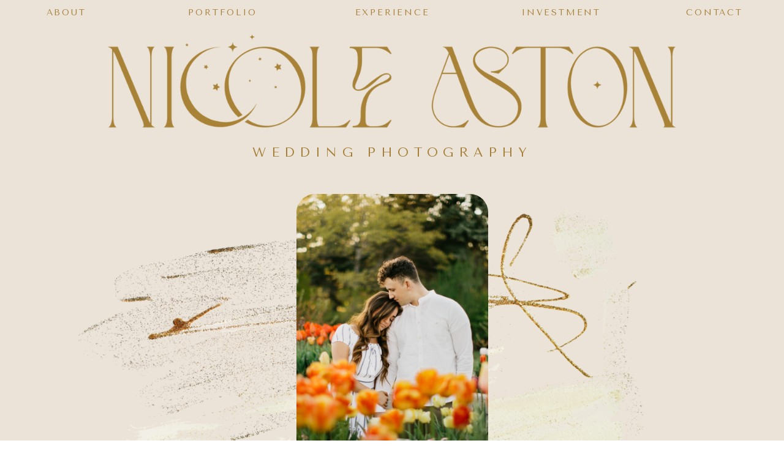

--- FILE ---
content_type: text/html; charset=UTF-8
request_url: https://nicoleaston.com/2021/11/09/engagements-at-thanksgiving-point-tulip-festival-lindsay-austin/
body_size: 15661
content:
<!DOCTYPE html>
<html lang="en-US" class="d">
<head>
<link rel="stylesheet" type="text/css" href="//lib.showit.co/engine/2.6.4/showit.css" />
        <meta property="og:title" content="Engagements at Thanksgiving Point Tulip Festival"/>
        <meta property="og:image" content="https://nicoleaston.com/wp-content/uploads/2021/11/11_tulip-festival-thanksgiving-point-engagement-photos.jpg"/>
        <meta property="og:description" content="Springtime engagement photos among the tulips and blossoms at Thanksgiving Point’s yearly Tulip Festival in Salt Lake City, Utah | Utah Engagement Photographer"/>
        <meta name="description" content="Springtime engagement photos among the tulips and blossoms at Thanksgiving Point’s yearly Tulip Festival in Salt Lake City, Utah | Utah Engagement Photographer"/>
        <meta name="keywords" content="Thanksgiving Point, engagements, tulip festival"/>
		<meta name='robots' content='index, follow, max-image-preview:large, max-snippet:-1, max-video-preview:-1' />

	<!-- This site is optimized with the Yoast SEO plugin v19.13 - https://yoast.com/wordpress/plugins/seo/ -->
	<title>Engagements at Thanksgiving Point Tulip Festival | Lindsay + Austin - Nicole Aston Photo</title>
	<link rel="canonical" href="https://nicoleaston.com/2021/11/09/engagements-at-thanksgiving-point-tulip-festival-lindsay-austin/" />
	<meta property="og:locale" content="en_US" />
	<meta property="og:type" content="article" />
	<meta property="og:title" content="Engagements at Thanksgiving Point Tulip Festival | Lindsay + Austin - Nicole Aston Photo" />
	<meta property="og:description" content="Every year, Thanksgiving Point hosts their annual Tulip Festival in their Ashton Gardens and it&#8217;s one of the best events of springtime here in Utah! The gardens are wildly stunning year round, but they&#8217;re at their best + most colorful during the Tulip Festival. Lindsay and Austin selected this perfect place as the backdrop for [&hellip;]" />
	<meta property="og:url" content="https://nicoleaston.com/2021/11/09/engagements-at-thanksgiving-point-tulip-festival-lindsay-austin/" />
	<meta property="og:site_name" content="Nicole Aston Photo" />
	<meta property="article:published_time" content="2021-11-09T18:37:26+00:00" />
	<meta property="article:modified_time" content="2025-08-15T19:37:20+00:00" />
	<meta property="og:image" content="https://nicoleaston.com/wp-content/uploads/2021/11/11_tulip-festival-thanksgiving-point-engagement-photos.jpg" />
	<meta property="og:image:width" content="2500" />
	<meta property="og:image:height" content="1666" />
	<meta property="og:image:type" content="image/jpeg" />
	<meta name="author" content="nicoleastonphoto" />
	<meta name="twitter:card" content="summary_large_image" />
	<meta name="twitter:label1" content="Written by" />
	<meta name="twitter:data1" content="nicoleastonphoto" />
	<meta name="twitter:label2" content="Est. reading time" />
	<meta name="twitter:data2" content="1 minute" />
	<script type="application/ld+json" class="yoast-schema-graph">{"@context":"https://schema.org","@graph":[{"@type":"Article","@id":"https://nicoleaston.com/2021/11/09/engagements-at-thanksgiving-point-tulip-festival-lindsay-austin/#article","isPartOf":{"@id":"https://nicoleaston.com/2021/11/09/engagements-at-thanksgiving-point-tulip-festival-lindsay-austin/"},"author":{"name":"nicoleastonphoto","@id":"https://nicoleaston.com/#/schema/person/099a60ac50befa927db3cb31b1e0221c"},"headline":"Engagements at Thanksgiving Point Tulip Festival | Lindsay + Austin","datePublished":"2021-11-09T18:37:26+00:00","dateModified":"2025-08-15T19:37:20+00:00","mainEntityOfPage":{"@id":"https://nicoleaston.com/2021/11/09/engagements-at-thanksgiving-point-tulip-festival-lindsay-austin/"},"wordCount":221,"commentCount":0,"publisher":{"@id":"https://nicoleaston.com/#organization"},"image":{"@id":"https://nicoleaston.com/2021/11/09/engagements-at-thanksgiving-point-tulip-festival-lindsay-austin/#primaryimage"},"thumbnailUrl":"https://nicoleaston.com/wp-content/uploads/2021/11/11_tulip-festival-thanksgiving-point-engagement-photos.jpg","keywords":["Springtime Engagements","Thanksgiving Point","Tulip Festival","Utah engagement photos"],"articleSection":["couples"],"inLanguage":"en-US","potentialAction":[{"@type":"CommentAction","name":"Comment","target":["https://nicoleaston.com/2021/11/09/engagements-at-thanksgiving-point-tulip-festival-lindsay-austin/#respond"]}]},{"@type":"WebPage","@id":"https://nicoleaston.com/2021/11/09/engagements-at-thanksgiving-point-tulip-festival-lindsay-austin/","url":"https://nicoleaston.com/2021/11/09/engagements-at-thanksgiving-point-tulip-festival-lindsay-austin/","name":"Engagements at Thanksgiving Point Tulip Festival | Lindsay + Austin - Nicole Aston Photo","isPartOf":{"@id":"https://nicoleaston.com/#website"},"primaryImageOfPage":{"@id":"https://nicoleaston.com/2021/11/09/engagements-at-thanksgiving-point-tulip-festival-lindsay-austin/#primaryimage"},"image":{"@id":"https://nicoleaston.com/2021/11/09/engagements-at-thanksgiving-point-tulip-festival-lindsay-austin/#primaryimage"},"thumbnailUrl":"https://nicoleaston.com/wp-content/uploads/2021/11/11_tulip-festival-thanksgiving-point-engagement-photos.jpg","datePublished":"2021-11-09T18:37:26+00:00","dateModified":"2025-08-15T19:37:20+00:00","breadcrumb":{"@id":"https://nicoleaston.com/2021/11/09/engagements-at-thanksgiving-point-tulip-festival-lindsay-austin/#breadcrumb"},"inLanguage":"en-US","potentialAction":[{"@type":"ReadAction","target":["https://nicoleaston.com/2021/11/09/engagements-at-thanksgiving-point-tulip-festival-lindsay-austin/"]}]},{"@type":"ImageObject","inLanguage":"en-US","@id":"https://nicoleaston.com/2021/11/09/engagements-at-thanksgiving-point-tulip-festival-lindsay-austin/#primaryimage","url":"https://nicoleaston.com/wp-content/uploads/2021/11/11_tulip-festival-thanksgiving-point-engagement-photos.jpg","contentUrl":"https://nicoleaston.com/wp-content/uploads/2021/11/11_tulip-festival-thanksgiving-point-engagement-photos.jpg","width":2500,"height":1666},{"@type":"BreadcrumbList","@id":"https://nicoleaston.com/2021/11/09/engagements-at-thanksgiving-point-tulip-festival-lindsay-austin/#breadcrumb","itemListElement":[{"@type":"ListItem","position":1,"name":"Home","item":"https://nicoleaston.com/"},{"@type":"ListItem","position":2,"name":"BLOG","item":"https://nicoleaston.com/blog/"},{"@type":"ListItem","position":3,"name":"Engagements at Thanksgiving Point Tulip Festival | Lindsay + Austin"}]},{"@type":"WebSite","@id":"https://nicoleaston.com/#website","url":"https://nicoleaston.com/","name":"Nicole Aston Photo","description":"","publisher":{"@id":"https://nicoleaston.com/#organization"},"potentialAction":[{"@type":"SearchAction","target":{"@type":"EntryPoint","urlTemplate":"https://nicoleaston.com/?s={search_term_string}"},"query-input":"required name=search_term_string"}],"inLanguage":"en-US"},{"@type":"Organization","@id":"https://nicoleaston.com/#organization","name":"Nicole Aston Photo","url":"https://nicoleaston.com/","logo":{"@type":"ImageObject","inLanguage":"en-US","@id":"https://nicoleaston.com/#/schema/logo/image/","url":"https://nicoleaston.com/wp-content/uploads/2017/09/cropped-nicole-aston-sub-logo-2.png","contentUrl":"https://nicoleaston.com/wp-content/uploads/2017/09/cropped-nicole-aston-sub-logo-2.png","width":512,"height":512,"caption":"Nicole Aston Photo"},"image":{"@id":"https://nicoleaston.com/#/schema/logo/image/"}},{"@type":"Person","@id":"https://nicoleaston.com/#/schema/person/099a60ac50befa927db3cb31b1e0221c","name":"nicoleastonphoto","image":{"@type":"ImageObject","inLanguage":"en-US","@id":"https://nicoleaston.com/#/schema/person/image/","url":"https://secure.gravatar.com/avatar/309fb11c82986174921a7c8dfa0ae373b5c128cb651b9eb4f77158adc2b481ee?s=96&d=mm&r=g","contentUrl":"https://secure.gravatar.com/avatar/309fb11c82986174921a7c8dfa0ae373b5c128cb651b9eb4f77158adc2b481ee?s=96&d=mm&r=g","caption":"nicoleastonphoto"},"url":"https://nicoleaston.com/author/nicoleleighphoto/"}]}</script>
	<!-- / Yoast SEO plugin. -->


<link rel="alternate" type="application/rss+xml" title="Nicole Aston Photo &raquo; Feed" href="https://nicoleaston.com/feed/" />
<link rel="alternate" type="application/rss+xml" title="Nicole Aston Photo &raquo; Comments Feed" href="https://nicoleaston.com/comments/feed/" />
<link rel="alternate" type="application/rss+xml" title="Nicole Aston Photo &raquo; Engagements at Thanksgiving Point Tulip Festival | Lindsay + Austin Comments Feed" href="https://nicoleaston.com/2021/11/09/engagements-at-thanksgiving-point-tulip-festival-lindsay-austin/feed/" />
<script type="text/javascript">
/* <![CDATA[ */
window._wpemojiSettings = {"baseUrl":"https:\/\/s.w.org\/images\/core\/emoji\/16.0.1\/72x72\/","ext":".png","svgUrl":"https:\/\/s.w.org\/images\/core\/emoji\/16.0.1\/svg\/","svgExt":".svg","source":{"concatemoji":"https:\/\/nicoleaston.com\/wp-includes\/js\/wp-emoji-release.min.js?ver=6.8.3"}};
/*! This file is auto-generated */
!function(s,n){var o,i,e;function c(e){try{var t={supportTests:e,timestamp:(new Date).valueOf()};sessionStorage.setItem(o,JSON.stringify(t))}catch(e){}}function p(e,t,n){e.clearRect(0,0,e.canvas.width,e.canvas.height),e.fillText(t,0,0);var t=new Uint32Array(e.getImageData(0,0,e.canvas.width,e.canvas.height).data),a=(e.clearRect(0,0,e.canvas.width,e.canvas.height),e.fillText(n,0,0),new Uint32Array(e.getImageData(0,0,e.canvas.width,e.canvas.height).data));return t.every(function(e,t){return e===a[t]})}function u(e,t){e.clearRect(0,0,e.canvas.width,e.canvas.height),e.fillText(t,0,0);for(var n=e.getImageData(16,16,1,1),a=0;a<n.data.length;a++)if(0!==n.data[a])return!1;return!0}function f(e,t,n,a){switch(t){case"flag":return n(e,"\ud83c\udff3\ufe0f\u200d\u26a7\ufe0f","\ud83c\udff3\ufe0f\u200b\u26a7\ufe0f")?!1:!n(e,"\ud83c\udde8\ud83c\uddf6","\ud83c\udde8\u200b\ud83c\uddf6")&&!n(e,"\ud83c\udff4\udb40\udc67\udb40\udc62\udb40\udc65\udb40\udc6e\udb40\udc67\udb40\udc7f","\ud83c\udff4\u200b\udb40\udc67\u200b\udb40\udc62\u200b\udb40\udc65\u200b\udb40\udc6e\u200b\udb40\udc67\u200b\udb40\udc7f");case"emoji":return!a(e,"\ud83e\udedf")}return!1}function g(e,t,n,a){var r="undefined"!=typeof WorkerGlobalScope&&self instanceof WorkerGlobalScope?new OffscreenCanvas(300,150):s.createElement("canvas"),o=r.getContext("2d",{willReadFrequently:!0}),i=(o.textBaseline="top",o.font="600 32px Arial",{});return e.forEach(function(e){i[e]=t(o,e,n,a)}),i}function t(e){var t=s.createElement("script");t.src=e,t.defer=!0,s.head.appendChild(t)}"undefined"!=typeof Promise&&(o="wpEmojiSettingsSupports",i=["flag","emoji"],n.supports={everything:!0,everythingExceptFlag:!0},e=new Promise(function(e){s.addEventListener("DOMContentLoaded",e,{once:!0})}),new Promise(function(t){var n=function(){try{var e=JSON.parse(sessionStorage.getItem(o));if("object"==typeof e&&"number"==typeof e.timestamp&&(new Date).valueOf()<e.timestamp+604800&&"object"==typeof e.supportTests)return e.supportTests}catch(e){}return null}();if(!n){if("undefined"!=typeof Worker&&"undefined"!=typeof OffscreenCanvas&&"undefined"!=typeof URL&&URL.createObjectURL&&"undefined"!=typeof Blob)try{var e="postMessage("+g.toString()+"("+[JSON.stringify(i),f.toString(),p.toString(),u.toString()].join(",")+"));",a=new Blob([e],{type:"text/javascript"}),r=new Worker(URL.createObjectURL(a),{name:"wpTestEmojiSupports"});return void(r.onmessage=function(e){c(n=e.data),r.terminate(),t(n)})}catch(e){}c(n=g(i,f,p,u))}t(n)}).then(function(e){for(var t in e)n.supports[t]=e[t],n.supports.everything=n.supports.everything&&n.supports[t],"flag"!==t&&(n.supports.everythingExceptFlag=n.supports.everythingExceptFlag&&n.supports[t]);n.supports.everythingExceptFlag=n.supports.everythingExceptFlag&&!n.supports.flag,n.DOMReady=!1,n.readyCallback=function(){n.DOMReady=!0}}).then(function(){return e}).then(function(){var e;n.supports.everything||(n.readyCallback(),(e=n.source||{}).concatemoji?t(e.concatemoji):e.wpemoji&&e.twemoji&&(t(e.twemoji),t(e.wpemoji)))}))}((window,document),window._wpemojiSettings);
/* ]]> */
</script>
<style id='wp-emoji-styles-inline-css' type='text/css'>

	img.wp-smiley, img.emoji {
		display: inline !important;
		border: none !important;
		box-shadow: none !important;
		height: 1em !important;
		width: 1em !important;
		margin: 0 0.07em !important;
		vertical-align: -0.1em !important;
		background: none !important;
		padding: 0 !important;
	}
</style>
<link rel='stylesheet' id='wp-block-library-css' href='https://nicoleaston.com/wp-includes/css/dist/block-library/style.min.css?ver=6.8.3' type='text/css' media='all' />
<style id='classic-theme-styles-inline-css' type='text/css'>
/*! This file is auto-generated */
.wp-block-button__link{color:#fff;background-color:#32373c;border-radius:9999px;box-shadow:none;text-decoration:none;padding:calc(.667em + 2px) calc(1.333em + 2px);font-size:1.125em}.wp-block-file__button{background:#32373c;color:#fff;text-decoration:none}
</style>
<style id='global-styles-inline-css' type='text/css'>
:root{--wp--preset--aspect-ratio--square: 1;--wp--preset--aspect-ratio--4-3: 4/3;--wp--preset--aspect-ratio--3-4: 3/4;--wp--preset--aspect-ratio--3-2: 3/2;--wp--preset--aspect-ratio--2-3: 2/3;--wp--preset--aspect-ratio--16-9: 16/9;--wp--preset--aspect-ratio--9-16: 9/16;--wp--preset--color--black: #000000;--wp--preset--color--cyan-bluish-gray: #abb8c3;--wp--preset--color--white: #ffffff;--wp--preset--color--pale-pink: #f78da7;--wp--preset--color--vivid-red: #cf2e2e;--wp--preset--color--luminous-vivid-orange: #ff6900;--wp--preset--color--luminous-vivid-amber: #fcb900;--wp--preset--color--light-green-cyan: #7bdcb5;--wp--preset--color--vivid-green-cyan: #00d084;--wp--preset--color--pale-cyan-blue: #8ed1fc;--wp--preset--color--vivid-cyan-blue: #0693e3;--wp--preset--color--vivid-purple: #9b51e0;--wp--preset--gradient--vivid-cyan-blue-to-vivid-purple: linear-gradient(135deg,rgba(6,147,227,1) 0%,rgb(155,81,224) 100%);--wp--preset--gradient--light-green-cyan-to-vivid-green-cyan: linear-gradient(135deg,rgb(122,220,180) 0%,rgb(0,208,130) 100%);--wp--preset--gradient--luminous-vivid-amber-to-luminous-vivid-orange: linear-gradient(135deg,rgba(252,185,0,1) 0%,rgba(255,105,0,1) 100%);--wp--preset--gradient--luminous-vivid-orange-to-vivid-red: linear-gradient(135deg,rgba(255,105,0,1) 0%,rgb(207,46,46) 100%);--wp--preset--gradient--very-light-gray-to-cyan-bluish-gray: linear-gradient(135deg,rgb(238,238,238) 0%,rgb(169,184,195) 100%);--wp--preset--gradient--cool-to-warm-spectrum: linear-gradient(135deg,rgb(74,234,220) 0%,rgb(151,120,209) 20%,rgb(207,42,186) 40%,rgb(238,44,130) 60%,rgb(251,105,98) 80%,rgb(254,248,76) 100%);--wp--preset--gradient--blush-light-purple: linear-gradient(135deg,rgb(255,206,236) 0%,rgb(152,150,240) 100%);--wp--preset--gradient--blush-bordeaux: linear-gradient(135deg,rgb(254,205,165) 0%,rgb(254,45,45) 50%,rgb(107,0,62) 100%);--wp--preset--gradient--luminous-dusk: linear-gradient(135deg,rgb(255,203,112) 0%,rgb(199,81,192) 50%,rgb(65,88,208) 100%);--wp--preset--gradient--pale-ocean: linear-gradient(135deg,rgb(255,245,203) 0%,rgb(182,227,212) 50%,rgb(51,167,181) 100%);--wp--preset--gradient--electric-grass: linear-gradient(135deg,rgb(202,248,128) 0%,rgb(113,206,126) 100%);--wp--preset--gradient--midnight: linear-gradient(135deg,rgb(2,3,129) 0%,rgb(40,116,252) 100%);--wp--preset--font-size--small: 13px;--wp--preset--font-size--medium: 20px;--wp--preset--font-size--large: 36px;--wp--preset--font-size--x-large: 42px;--wp--preset--spacing--20: 0.44rem;--wp--preset--spacing--30: 0.67rem;--wp--preset--spacing--40: 1rem;--wp--preset--spacing--50: 1.5rem;--wp--preset--spacing--60: 2.25rem;--wp--preset--spacing--70: 3.38rem;--wp--preset--spacing--80: 5.06rem;--wp--preset--shadow--natural: 6px 6px 9px rgba(0, 0, 0, 0.2);--wp--preset--shadow--deep: 12px 12px 50px rgba(0, 0, 0, 0.4);--wp--preset--shadow--sharp: 6px 6px 0px rgba(0, 0, 0, 0.2);--wp--preset--shadow--outlined: 6px 6px 0px -3px rgba(255, 255, 255, 1), 6px 6px rgba(0, 0, 0, 1);--wp--preset--shadow--crisp: 6px 6px 0px rgba(0, 0, 0, 1);}:where(.is-layout-flex){gap: 0.5em;}:where(.is-layout-grid){gap: 0.5em;}body .is-layout-flex{display: flex;}.is-layout-flex{flex-wrap: wrap;align-items: center;}.is-layout-flex > :is(*, div){margin: 0;}body .is-layout-grid{display: grid;}.is-layout-grid > :is(*, div){margin: 0;}:where(.wp-block-columns.is-layout-flex){gap: 2em;}:where(.wp-block-columns.is-layout-grid){gap: 2em;}:where(.wp-block-post-template.is-layout-flex){gap: 1.25em;}:where(.wp-block-post-template.is-layout-grid){gap: 1.25em;}.has-black-color{color: var(--wp--preset--color--black) !important;}.has-cyan-bluish-gray-color{color: var(--wp--preset--color--cyan-bluish-gray) !important;}.has-white-color{color: var(--wp--preset--color--white) !important;}.has-pale-pink-color{color: var(--wp--preset--color--pale-pink) !important;}.has-vivid-red-color{color: var(--wp--preset--color--vivid-red) !important;}.has-luminous-vivid-orange-color{color: var(--wp--preset--color--luminous-vivid-orange) !important;}.has-luminous-vivid-amber-color{color: var(--wp--preset--color--luminous-vivid-amber) !important;}.has-light-green-cyan-color{color: var(--wp--preset--color--light-green-cyan) !important;}.has-vivid-green-cyan-color{color: var(--wp--preset--color--vivid-green-cyan) !important;}.has-pale-cyan-blue-color{color: var(--wp--preset--color--pale-cyan-blue) !important;}.has-vivid-cyan-blue-color{color: var(--wp--preset--color--vivid-cyan-blue) !important;}.has-vivid-purple-color{color: var(--wp--preset--color--vivid-purple) !important;}.has-black-background-color{background-color: var(--wp--preset--color--black) !important;}.has-cyan-bluish-gray-background-color{background-color: var(--wp--preset--color--cyan-bluish-gray) !important;}.has-white-background-color{background-color: var(--wp--preset--color--white) !important;}.has-pale-pink-background-color{background-color: var(--wp--preset--color--pale-pink) !important;}.has-vivid-red-background-color{background-color: var(--wp--preset--color--vivid-red) !important;}.has-luminous-vivid-orange-background-color{background-color: var(--wp--preset--color--luminous-vivid-orange) !important;}.has-luminous-vivid-amber-background-color{background-color: var(--wp--preset--color--luminous-vivid-amber) !important;}.has-light-green-cyan-background-color{background-color: var(--wp--preset--color--light-green-cyan) !important;}.has-vivid-green-cyan-background-color{background-color: var(--wp--preset--color--vivid-green-cyan) !important;}.has-pale-cyan-blue-background-color{background-color: var(--wp--preset--color--pale-cyan-blue) !important;}.has-vivid-cyan-blue-background-color{background-color: var(--wp--preset--color--vivid-cyan-blue) !important;}.has-vivid-purple-background-color{background-color: var(--wp--preset--color--vivid-purple) !important;}.has-black-border-color{border-color: var(--wp--preset--color--black) !important;}.has-cyan-bluish-gray-border-color{border-color: var(--wp--preset--color--cyan-bluish-gray) !important;}.has-white-border-color{border-color: var(--wp--preset--color--white) !important;}.has-pale-pink-border-color{border-color: var(--wp--preset--color--pale-pink) !important;}.has-vivid-red-border-color{border-color: var(--wp--preset--color--vivid-red) !important;}.has-luminous-vivid-orange-border-color{border-color: var(--wp--preset--color--luminous-vivid-orange) !important;}.has-luminous-vivid-amber-border-color{border-color: var(--wp--preset--color--luminous-vivid-amber) !important;}.has-light-green-cyan-border-color{border-color: var(--wp--preset--color--light-green-cyan) !important;}.has-vivid-green-cyan-border-color{border-color: var(--wp--preset--color--vivid-green-cyan) !important;}.has-pale-cyan-blue-border-color{border-color: var(--wp--preset--color--pale-cyan-blue) !important;}.has-vivid-cyan-blue-border-color{border-color: var(--wp--preset--color--vivid-cyan-blue) !important;}.has-vivid-purple-border-color{border-color: var(--wp--preset--color--vivid-purple) !important;}.has-vivid-cyan-blue-to-vivid-purple-gradient-background{background: var(--wp--preset--gradient--vivid-cyan-blue-to-vivid-purple) !important;}.has-light-green-cyan-to-vivid-green-cyan-gradient-background{background: var(--wp--preset--gradient--light-green-cyan-to-vivid-green-cyan) !important;}.has-luminous-vivid-amber-to-luminous-vivid-orange-gradient-background{background: var(--wp--preset--gradient--luminous-vivid-amber-to-luminous-vivid-orange) !important;}.has-luminous-vivid-orange-to-vivid-red-gradient-background{background: var(--wp--preset--gradient--luminous-vivid-orange-to-vivid-red) !important;}.has-very-light-gray-to-cyan-bluish-gray-gradient-background{background: var(--wp--preset--gradient--very-light-gray-to-cyan-bluish-gray) !important;}.has-cool-to-warm-spectrum-gradient-background{background: var(--wp--preset--gradient--cool-to-warm-spectrum) !important;}.has-blush-light-purple-gradient-background{background: var(--wp--preset--gradient--blush-light-purple) !important;}.has-blush-bordeaux-gradient-background{background: var(--wp--preset--gradient--blush-bordeaux) !important;}.has-luminous-dusk-gradient-background{background: var(--wp--preset--gradient--luminous-dusk) !important;}.has-pale-ocean-gradient-background{background: var(--wp--preset--gradient--pale-ocean) !important;}.has-electric-grass-gradient-background{background: var(--wp--preset--gradient--electric-grass) !important;}.has-midnight-gradient-background{background: var(--wp--preset--gradient--midnight) !important;}.has-small-font-size{font-size: var(--wp--preset--font-size--small) !important;}.has-medium-font-size{font-size: var(--wp--preset--font-size--medium) !important;}.has-large-font-size{font-size: var(--wp--preset--font-size--large) !important;}.has-x-large-font-size{font-size: var(--wp--preset--font-size--x-large) !important;}
:where(.wp-block-post-template.is-layout-flex){gap: 1.25em;}:where(.wp-block-post-template.is-layout-grid){gap: 1.25em;}
:where(.wp-block-columns.is-layout-flex){gap: 2em;}:where(.wp-block-columns.is-layout-grid){gap: 2em;}
:root :where(.wp-block-pullquote){font-size: 1.5em;line-height: 1.6;}
</style>
<link rel='stylesheet' id='jpibfi-style-css' href='https://nicoleaston.com/wp-content/plugins/jquery-pin-it-button-for-images/css/client.css?ver=3.0.6' type='text/css' media='all' />
<link rel='stylesheet' id='bwg_fonts-css' href='https://nicoleaston.com/wp-content/plugins/photo-gallery/css/bwg-fonts/fonts.css?ver=0.0.1' type='text/css' media='all' />
<link rel='stylesheet' id='sumoselect-css' href='https://nicoleaston.com/wp-content/plugins/photo-gallery/css/sumoselect.min.css?ver=3.4.6' type='text/css' media='all' />
<link rel='stylesheet' id='mCustomScrollbar-css' href='https://nicoleaston.com/wp-content/plugins/photo-gallery/css/jquery.mCustomScrollbar.min.css?ver=3.1.5' type='text/css' media='all' />
<link rel='stylesheet' id='bwg_frontend-css' href='https://nicoleaston.com/wp-content/plugins/photo-gallery/css/styles.min.css?ver=1.8.35' type='text/css' media='all' />
<link rel='stylesheet' id='pub-style-css' href='https://nicoleaston.com/wp-content/themes/showit/pubs/lvljbgdtrcww0qnuoez5oq/20260108073526Spv4gxk/assets/pub.css?ver=1767857735' type='text/css' media='all' />
<script type="text/javascript" src="https://nicoleaston.com/wp-includes/js/jquery/jquery.min.js?ver=3.7.1" id="jquery-core-js"></script>
<script type="text/javascript" id="jquery-core-js-after">
/* <![CDATA[ */
$ = jQuery;
/* ]]> */
</script>
<script type="text/javascript" src="https://nicoleaston.com/wp-includes/js/jquery/jquery-migrate.min.js?ver=3.4.1" id="jquery-migrate-js"></script>
<script type="text/javascript" src="https://nicoleaston.com/wp-content/plugins/photo-gallery/js/jquery.sumoselect.min.js?ver=3.4.6" id="sumoselect-js"></script>
<script type="text/javascript" src="https://nicoleaston.com/wp-content/plugins/photo-gallery/js/tocca.min.js?ver=2.0.9" id="bwg_mobile-js"></script>
<script type="text/javascript" src="https://nicoleaston.com/wp-content/plugins/photo-gallery/js/jquery.mCustomScrollbar.concat.min.js?ver=3.1.5" id="mCustomScrollbar-js"></script>
<script type="text/javascript" src="https://nicoleaston.com/wp-content/plugins/photo-gallery/js/jquery.fullscreen.min.js?ver=0.6.0" id="jquery-fullscreen-js"></script>
<script type="text/javascript" id="bwg_frontend-js-extra">
/* <![CDATA[ */
var bwg_objectsL10n = {"bwg_field_required":"field is required.","bwg_mail_validation":"This is not a valid email address.","bwg_search_result":"There are no images matching your search.","bwg_select_tag":"Select Tag","bwg_order_by":"Order By","bwg_search":"Search","bwg_show_ecommerce":"Show Ecommerce","bwg_hide_ecommerce":"Hide Ecommerce","bwg_show_comments":"Show Comments","bwg_hide_comments":"Hide Comments","bwg_restore":"Restore","bwg_maximize":"Maximize","bwg_fullscreen":"Fullscreen","bwg_exit_fullscreen":"Exit Fullscreen","bwg_search_tag":"SEARCH...","bwg_tag_no_match":"No tags found","bwg_all_tags_selected":"All tags selected","bwg_tags_selected":"tags selected","play":"Play","pause":"Pause","is_pro":"","bwg_play":"Play","bwg_pause":"Pause","bwg_hide_info":"Hide info","bwg_show_info":"Show info","bwg_hide_rating":"Hide rating","bwg_show_rating":"Show rating","ok":"Ok","cancel":"Cancel","select_all":"Select all","lazy_load":"0","lazy_loader":"https:\/\/nicoleaston.com\/wp-content\/plugins\/photo-gallery\/images\/ajax_loader.png","front_ajax":"0","bwg_tag_see_all":"see all tags","bwg_tag_see_less":"see less tags"};
/* ]]> */
</script>
<script type="text/javascript" src="https://nicoleaston.com/wp-content/plugins/photo-gallery/js/scripts.min.js?ver=1.8.35" id="bwg_frontend-js"></script>
<script type="text/javascript" src="https://nicoleaston.com/wp-content/themes/showit/pubs/lvljbgdtrcww0qnuoez5oq/20260108073526Spv4gxk/assets/pub.js?ver=1767857735" id="pub-script-js"></script>
<link rel="https://api.w.org/" href="https://nicoleaston.com/wp-json/" /><link rel="alternate" title="JSON" type="application/json" href="https://nicoleaston.com/wp-json/wp/v2/posts/7157" /><link rel="EditURI" type="application/rsd+xml" title="RSD" href="https://nicoleaston.com/xmlrpc.php?rsd" />
<link rel='shortlink' href='https://nicoleaston.com/?p=7157' />
<link rel="alternate" title="oEmbed (JSON)" type="application/json+oembed" href="https://nicoleaston.com/wp-json/oembed/1.0/embed?url=https%3A%2F%2Fnicoleaston.com%2F2021%2F11%2F09%2Fengagements-at-thanksgiving-point-tulip-festival-lindsay-austin%2F" />
<link rel="alternate" title="oEmbed (XML)" type="text/xml+oembed" href="https://nicoleaston.com/wp-json/oembed/1.0/embed?url=https%3A%2F%2Fnicoleaston.com%2F2021%2F11%2F09%2Fengagements-at-thanksgiving-point-tulip-festival-lindsay-austin%2F&#038;format=xml" />
<style type="text/css">
	a.pinit-button.custom span {
		}

	.pinit-hover {
		opacity: 0.8 !important;
		filter: alpha(opacity=80) !important;
	}
	a.pinit-button {
	border-bottom: 0 !important;
	box-shadow: none !important;
	margin-bottom: 0 !important;
}
a.pinit-button::after {
    display: none;
}</style>
		<link rel="icon" href="https://nicoleaston.com/wp-content/uploads/2017/09/cropped-nicole-aston-sub-logo-2-32x32.png" sizes="32x32" />
<link rel="icon" href="https://nicoleaston.com/wp-content/uploads/2017/09/cropped-nicole-aston-sub-logo-2-192x192.png" sizes="192x192" />
<link rel="apple-touch-icon" href="https://nicoleaston.com/wp-content/uploads/2017/09/cropped-nicole-aston-sub-logo-2-180x180.png" />
<meta name="msapplication-TileImage" content="https://nicoleaston.com/wp-content/uploads/2017/09/cropped-nicole-aston-sub-logo-2-270x270.png" />

<meta charset="UTF-8" />
<meta name="viewport" content="width=device-width, initial-scale=1" />
<link rel="icon" type="image/png" href="//static.showit.co/200/g_vFDMqq6urx1CoJO_xSRw/178398/gold-pointed-star.png" />
<link rel="preconnect" href="https://static.showit.co" />

<link rel="preconnect" href="https://fonts.googleapis.com">
<link rel="preconnect" href="https://fonts.gstatic.com" crossorigin>
<link href="https://fonts.googleapis.com/css?family=Tenor+Sans:regular|Alice:regular" rel="stylesheet" type="text/css"/>
<style>
@font-face{font-family:Butler;src:url('//static.showit.co/file/LS_LNF2y7xu3QBp6XRWNQQ/178398/butler-free-lgt-webfont.woff');}
</style>
<script id="init_data" type="application/json">
{"mobile":{"w":320},"desktop":{"w":1200,"defaultTrIn":{"type":"fade"},"defaultTrOut":{"type":"fade"},"bgFillType":"color","bgColor":"#000000:0"},"sid":"lvljbgdtrcww0qnuoez5oq","break":768,"assetURL":"//static.showit.co","contactFormId":"178398/310926","cfAction":"aHR0cHM6Ly9jbGllbnRzZXJ2aWNlLnNob3dpdC5jby9jb250YWN0Zm9ybQ==","sgAction":"aHR0cHM6Ly9jbGllbnRzZXJ2aWNlLnNob3dpdC5jby9zb2NpYWxncmlk","blockData":[{"slug":"post-title","visible":"a","states":[],"d":{"h":903,"w":1200,"locking":{"offset":100},"nature":"dH","bgFillType":"color","bgColor":"#ebe3d7","bgMediaType":"none"},"m":{"h":523,"w":320,"locking":{"offset":100},"nature":"dH","bgFillType":"color","bgColor":"#ebe3d7","bgMediaType":"none"}},{"slug":"post-meta","visible":"a","states":[],"d":{"h":539,"w":1200,"nature":"dH","bgFillType":"color","bgColor":"#ebe3d7","bgMediaType":"none"},"m":{"h":612,"w":320,"nature":"dH","bgFillType":"color","bgColor":"#ebe3d7","bgMediaType":"none"}},{"slug":"pagination","visible":"a","states":[],"d":{"h":125,"w":1200,"nature":"dH","bgFillType":"color","bgColor":"#ebe3d7","bgMediaType":"none"},"m":{"h":149,"w":320,"nature":"dH","bgFillType":"color","bgColor":"#ebe3d7","bgMediaType":"none"}},{"slug":"footer-1","visible":"a","states":[],"d":{"h":503,"w":1200,"bgFillType":"color","bgColor":"#eae2d6","bgMediaType":"none"},"m":{"h":622,"w":320,"bgFillType":"color","bgColor":"#eae2d6","bgMediaType":"none"}},{"slug":"mobile-nav-1","visible":"m","states":[],"d":{"h":400,"w":1200,"bgFillType":"color","bgColor":"colors-6","bgMediaType":"none"},"m":{"h":624,"w":320,"locking":{"side":"t"},"bgFillType":"color","bgColor":"colors-6","bgMediaType":"none"}}],"elementData":[{"type":"graphic","visible":"a","id":"post-title_0","blockId":"post-title","m":{"x":32,"y":130,"w":215,"h":337,"a":358},"d":{"x":242,"y":142,"w":621,"h":971,"a":90},"c":{"key":"7zFG76uPFOfxyMRGe6kPaw/178398/white-gold-splash.png","aspect_ratio":0.6398}},{"type":"text","visible":"a","id":"post-title_1","blockId":"post-title","m":{"x":19,"y":437,"w":282,"h":101,"a":0},"d":{"x":275,"y":790,"w":648,"h":108,"a":0}},{"type":"graphic","visible":"a","id":"post-title_2","blockId":"post-title","m":{"x":78,"y":176,"w":164,"h":226,"a":0,"gs":{"p":105,"t":"cover"}},"d":{"x":444,"y":317,"w":313,"h":439,"a":0,"gs":{"t":"cover","p":105}},"c":{"key":"NWCao0iWggZxIwN-By-AkA/178398/bride-groom-popping-champagne-after-ceremony.jpg","aspect_ratio":0.6639}},{"type":"text","visible":"d","id":"post-title_3","blockId":"post-title","m":{"x":3,"y":2,"w":30,"h":5,"a":0},"d":{"x":11,"y":8,"w":114,"h":19,"a":0}},{"type":"text","visible":"d","id":"post-title_4","blockId":"post-title","m":{"x":69,"y":2,"w":35,"h":5,"a":0},"d":{"x":258,"y":8,"w":131,"h":19,"a":0}},{"type":"text","visible":"d","id":"post-title_5","blockId":"post-title","m":{"x":143,"y":2,"w":35,"h":5,"a":0},"d":{"x":535,"y":8,"w":131,"h":19,"a":0}},{"type":"text","visible":"d","id":"post-title_6","blockId":"post-title","m":{"x":216,"y":2,"w":35,"h":5,"a":0},"d":{"x":811,"y":8,"w":131,"h":19,"a":0}},{"type":"text","visible":"d","id":"post-title_7","blockId":"post-title","m":{"x":283,"y":2,"w":35,"h":5,"a":0},"d":{"x":1061,"y":8,"w":131,"h":19,"a":0}},{"type":"text","visible":"a","id":"post-title_8","blockId":"post-title","m":{"x":55,"y":111,"w":211,"h":30,"a":0},"d":{"x":285,"y":235,"w":631,"h":46,"a":0}},{"type":"graphic","visible":"a","id":"post-title_9","blockId":"post-title","m":{"x":16,"y":43,"w":288,"h":50,"a":0},"d":{"x":132,"y":46,"w":936,"h":173,"a":0},"c":{"key":"XL34kMhhQQARYJtX2Id0PQ/178398/nicole-aston-gold-logo-opt.png","aspect_ratio":5.59284}},{"type":"icon","visible":"m","id":"post-title_10","blockId":"post-title","m":{"x":130,"y":0,"w":65,"h":45,"a":0},"d":{"x":1087,"y":24,"w":100,"h":100,"a":0},"pc":[{"type":"show","block":"mobile-nav-1"}]},{"type":"text","visible":"a","id":"post-meta_0","blockId":"post-meta","m":{"x":21,"y":17,"w":278,"h":515,"a":0},"d":{"x":274,"y":28,"w":652,"h":303,"a":0}},{"type":"text","visible":"a","id":"pagination_0","blockId":"pagination","m":{"x":44,"y":8,"w":232,"h":49,"a":0},"d":{"x":638,"y":31,"w":506,"h":29,"a":0}},{"type":"text","visible":"a","id":"pagination_1","blockId":"pagination","m":{"x":38,"y":85,"w":244,"h":46,"a":0},"d":{"x":56,"y":33,"w":527,"h":29,"a":0}},{"type":"social","visible":"a","id":"footer-1_0","blockId":"footer-1","m":{"x":-26,"y":14,"w":373,"h":166,"a":0},"d":{"x":-5,"y":18,"w":1208,"h":239,"a":0}},{"type":"graphic","visible":"a","id":"footer-1_1","blockId":"footer-1","m":{"x":48,"y":189,"w":224,"h":194,"a":0},"d":{"x":24,"y":278,"w":236,"h":200,"a":0},"c":{"key":"vC2iJywY7zz4SrvTcmlUzQ/178398/nicole-aston-submark.png","aspect_ratio":1.17474}},{"type":"text","visible":"a","id":"footer-1_2","blockId":"footer-1","m":{"x":44,"y":83,"w":239,"h":19,"a":270},"d":{"x":480,"y":269,"w":239,"h":19,"a":0}},{"type":"text","visible":"a","id":"footer-1_3","blockId":"footer-1","m":{"x":21,"y":454,"w":114,"h":26,"a":0},"d":{"x":681,"y":301,"w":114,"h":19,"a":0}},{"type":"text","visible":"a","id":"footer-1_4","blockId":"footer-1","m":{"x":29,"y":387,"w":263,"h":44,"a":0},"d":{"x":349,"y":303,"w":244,"h":84,"a":0}},{"type":"simple","visible":"a","id":"footer-1_5","blockId":"footer-1","m":{"x":174,"y":536,"w":111,"h":26,"a":0},"d":{"x":913,"y":412,"w":127,"h":36,"a":0}},{"type":"text","visible":"a","id":"footer-1_6","blockId":"footer-1","m":{"x":180,"y":539,"w":100,"h":19,"a":0},"d":{"x":920,"y":417,"w":114,"h":19,"a":0}},{"type":"text","visible":"a","id":"footer-1_7","blockId":"footer-1","m":{"x":41,"y":595,"w":238,"h":15,"a":0},"d":{"x":349,"y":425,"w":187,"h":29,"a":0}},{"type":"text","visible":"a","id":"footer-1_8","blockId":"footer-1","m":{"x":21,"y":495,"w":114,"h":26,"a":0},"d":{"x":681,"y":358,"w":114,"h":19,"a":0}},{"type":"text","visible":"a","id":"footer-1_9","blockId":"footer-1","m":{"x":-3,"y":536,"w":161,"h":26,"a":0},"d":{"x":681,"y":417,"w":161,"h":19,"a":0}},{"type":"text","visible":"a","id":"footer-1_10","blockId":"footer-1","m":{"x":129,"y":454,"w":201,"h":26,"a":0},"d":{"x":915,"y":301,"w":201,"h":19,"a":0}},{"type":"text","visible":"a","id":"footer-1_11","blockId":"footer-1","m":{"x":137,"y":495,"w":187,"h":26,"a":0},"d":{"x":915,"y":358,"w":187,"h":19,"a":0}},{"type":"icon","visible":"a","id":"mobile-nav-1_0","blockId":"mobile-nav-1","m":{"x":137,"y":10,"w":47,"h":47,"a":0},"d":{"x":550,"y":150,"w":100,"h":100,"a":0},"pc":[{"type":"hide","block":"mobile-nav-1"}]},{"type":"text","visible":"a","id":"mobile-nav-1_1","blockId":"mobile-nav-1","m":{"x":104,"y":91,"w":114,"h":26,"a":0},"d":{"x":681,"y":301,"w":114,"h":19,"a":0},"pc":[{"type":"hide","block":"mobile-nav-1"}]},{"type":"simple","visible":"a","id":"mobile-nav-1_2","blockId":"mobile-nav-1","m":{"x":98,"y":367,"w":126,"h":34,"a":0},"d":{"x":913,"y":412,"w":127,"h":36,"a":0}},{"type":"text","visible":"a","id":"mobile-nav-1_3","blockId":"mobile-nav-1","m":{"x":101,"y":371,"w":120,"h":32,"a":0},"d":{"x":920,"y":417,"w":114,"h":19,"a":0},"pc":[{"type":"hide","block":"mobile-nav-1"}]},{"type":"text","visible":"a","id":"mobile-nav-1_4","blockId":"mobile-nav-1","m":{"x":104,"y":146,"w":114,"h":26,"a":0},"d":{"x":681,"y":358,"w":114,"h":19,"a":0},"pc":[{"type":"hide","block":"mobile-nav-1"}]},{"type":"text","visible":"a","id":"mobile-nav-1_5","blockId":"mobile-nav-1","m":{"x":80,"y":202,"w":161,"h":26,"a":0},"d":{"x":681,"y":417,"w":161,"h":19,"a":0},"pc":[{"type":"hide","block":"mobile-nav-1"}]},{"type":"text","visible":"a","id":"mobile-nav-1_6","blockId":"mobile-nav-1","m":{"x":60,"y":257,"w":201,"h":26,"a":0},"d":{"x":915,"y":301,"w":201,"h":19,"a":0},"pc":[{"type":"hide","block":"mobile-nav-1"}]},{"type":"text","visible":"a","id":"mobile-nav-1_7","blockId":"mobile-nav-1","m":{"x":67,"y":312,"w":187,"h":26,"a":0},"d":{"x":915,"y":358,"w":187,"h":19,"a":0},"pc":[{"type":"hide","block":"mobile-nav-1"}]},{"type":"graphic","visible":"a","id":"mobile-nav-1_8","blockId":"mobile-nav-1","m":{"x":0,"y":426,"w":261,"h":198,"a":0},"d":{"x":418,"y":60,"w":365,"h":280,"a":0},"c":{"key":"IR3TesmT6xpum8e_nxYlXg/178398/left-corner-starburst.png","aspect_ratio":1.30506}}]}
</script>
<link
rel="stylesheet"
type="text/css"
href="https://cdnjs.cloudflare.com/ajax/libs/animate.css/3.4.0/animate.min.css"
/>


<script src="//lib.showit.co/engine/2.6.4/showit-lib.min.js"></script>
<script src="//lib.showit.co/engine/2.6.4/showit.min.js"></script>
<script>

function initPage(){

}
</script>

<style id="si-page-css">
html.m {background-color:rgba(0,0,0,0);}
html.d {background-color:rgba(0,0,0,0);}
.d .se:has(.st-primary) {border-radius:10px;box-shadow:none;opacity:1;overflow:hidden;transition-duration:0.5s;}
.d .st-primary {padding:10px 14px 10px 14px;border-width:0px;border-color:rgba(0,0,0,1);background-color:rgba(0,0,0,1);background-image:none;border-radius:inherit;transition-duration:0.5s;}
.d .st-primary span {color:rgba(255,255,255,1);font-family:'Tenor Sans';font-weight:400;font-style:normal;font-size:14px;text-align:center;text-transform:uppercase;letter-spacing:0.2em;line-height:1.8;transition-duration:0.5s;}
.d .se:has(.st-primary:hover), .d .se:has(.trigger-child-hovers:hover .st-primary) {}
.d .st-primary.se-button:hover, .d .trigger-child-hovers:hover .st-primary.se-button {background-color:rgba(0,0,0,1);background-image:none;transition-property:background-color,background-image;}
.d .st-primary.se-button:hover span, .d .trigger-child-hovers:hover .st-primary.se-button span {}
.m .se:has(.st-primary) {border-radius:10px;box-shadow:none;opacity:1;overflow:hidden;}
.m .st-primary {padding:10px 14px 10px 14px;border-width:0px;border-color:rgba(0,0,0,1);background-color:rgba(0,0,0,1);background-image:none;border-radius:inherit;}
.m .st-primary span {color:rgba(255,255,255,1);font-family:'Tenor Sans';font-weight:400;font-style:normal;font-size:12px;text-align:center;text-transform:uppercase;letter-spacing:0.2em;line-height:1.8;}
.d .se:has(.st-secondary) {border-radius:10px;box-shadow:none;opacity:1;overflow:hidden;transition-duration:0.5s;}
.d .st-secondary {padding:10px 14px 10px 14px;border-width:2px;border-color:rgba(0,0,0,1);background-color:rgba(0,0,0,0);background-image:none;border-radius:inherit;transition-duration:0.5s;}
.d .st-secondary span {color:rgba(0,0,0,1);font-family:'Tenor Sans';font-weight:400;font-style:normal;font-size:14px;text-align:center;text-transform:uppercase;letter-spacing:0.2em;line-height:1.8;transition-duration:0.5s;}
.d .se:has(.st-secondary:hover), .d .se:has(.trigger-child-hovers:hover .st-secondary) {}
.d .st-secondary.se-button:hover, .d .trigger-child-hovers:hover .st-secondary.se-button {border-color:rgba(0,0,0,0.7);background-color:rgba(0,0,0,0);background-image:none;transition-property:border-color,background-color,background-image;}
.d .st-secondary.se-button:hover span, .d .trigger-child-hovers:hover .st-secondary.se-button span {color:rgba(0,0,0,0.7);transition-property:color;}
.m .se:has(.st-secondary) {border-radius:10px;box-shadow:none;opacity:1;overflow:hidden;}
.m .st-secondary {padding:10px 14px 10px 14px;border-width:2px;border-color:rgba(0,0,0,1);background-color:rgba(0,0,0,0);background-image:none;border-radius:inherit;}
.m .st-secondary span {color:rgba(0,0,0,1);font-family:'Tenor Sans';font-weight:400;font-style:normal;font-size:12px;text-align:center;text-transform:uppercase;letter-spacing:0.2em;line-height:1.8;}
.d .st-d-title,.d .se-wpt h1 {color:rgba(0,0,0,1);text-transform:uppercase;line-height:1;letter-spacing:0.05em;font-size:54px;text-align:left;font-family:'Butler';font-weight:400;font-style:normal;}
.d .se-wpt h1 {margin-bottom:30px;}
.d .st-d-title.se-rc a {color:rgba(0,0,0,1);}
.d .st-d-title.se-rc a:hover {text-decoration:underline;color:rgba(0,0,0,1);opacity:0.8;}
.m .st-m-title,.m .se-wpt h1 {color:rgba(0,0,0,1);text-transform:uppercase;line-height:1;letter-spacing:0.05em;font-size:36px;text-align:center;font-family:'Butler';font-weight:400;font-style:normal;}
.m .se-wpt h1 {margin-bottom:20px;}
.m .st-m-title.se-rc a {color:rgba(0,0,0,1);}
.m .st-m-title.se-rc a:hover {text-decoration:underline;color:rgba(0,0,0,1);opacity:0.8;}
.d .st-d-heading,.d .se-wpt h2 {color:rgba(0,0,0,1);line-height:1.2;letter-spacing:0em;font-size:20px;text-align:left;font-family:'Alice';font-weight:400;font-style:normal;}
.d .se-wpt h2 {margin-bottom:24px;}
.d .st-d-heading.se-rc a {color:rgba(0,0,0,1);}
.d .st-d-heading.se-rc a:hover {text-decoration:underline;color:rgba(0,0,0,1);opacity:0.8;}
.m .st-m-heading,.m .se-wpt h2 {color:rgba(0,0,0,1);line-height:1.2;letter-spacing:0em;font-size:20px;text-align:center;font-family:'Alice';font-weight:400;font-style:normal;}
.m .se-wpt h2 {margin-bottom:20px;}
.m .st-m-heading.se-rc a {color:rgba(0,0,0,1);}
.m .st-m-heading.se-rc a:hover {text-decoration:underline;color:rgba(0,0,0,1);opacity:0.8;}
.d .st-d-subheading,.d .se-wpt h3 {color:rgba(4,4,4,1);text-transform:uppercase;line-height:1.8;letter-spacing:0.2em;font-size:14px;text-align:center;font-family:'Tenor Sans';font-weight:400;font-style:normal;}
.d .se-wpt h3 {margin-bottom:18px;}
.d .st-d-subheading.se-rc a {color:rgba(4,4,4,1);}
.d .st-d-subheading.se-rc a:hover {text-decoration:underline;color:rgba(4,4,4,1);opacity:0.8;}
.m .st-m-subheading,.m .se-wpt h3 {color:rgba(4,4,4,1);text-transform:uppercase;line-height:1.8;letter-spacing:0.2em;font-size:12px;text-align:center;font-family:'Tenor Sans';font-weight:400;font-style:normal;}
.m .se-wpt h3 {margin-bottom:18px;}
.m .st-m-subheading.se-rc a {color:rgba(4,4,4,1);}
.m .st-m-subheading.se-rc a:hover {text-decoration:underline;color:rgba(4,4,4,1);opacity:0.8;}
.d .st-d-paragraph {color:rgba(4,4,4,1);line-height:1.3;letter-spacing:0em;font-size:14px;text-align:left;font-family:'Alice';font-weight:400;font-style:normal;}
.d .se-wpt p {margin-bottom:16px;}
.d .st-d-paragraph.se-rc a {color:rgba(4,4,4,1);}
.d .st-d-paragraph.se-rc a:hover {text-decoration:underline;color:rgba(4,4,4,1);opacity:0.8;}
.m .st-m-paragraph {color:rgba(4,4,4,1);line-height:1.3;letter-spacing:0em;font-size:16px;text-align:center;font-family:'Alice';font-weight:400;font-style:normal;}
.m .se-wpt p {margin-bottom:16px;}
.m .st-m-paragraph.se-rc a {color:rgba(4,4,4,1);}
.m .st-m-paragraph.se-rc a:hover {text-decoration:underline;color:rgba(4,4,4,1);opacity:0.8;}
.m .sib-post-title {height:523px;}
.d .sib-post-title {height:903px;}
.m .sib-post-title .ss-bg {background-color:rgba(235,227,215,1);}
.d .sib-post-title .ss-bg {background-color:rgba(235,227,215,1);}
.m .sib-post-title.sb-nm-dH .sc {height:523px;}
.d .sib-post-title.sb-nd-dH .sc {height:903px;}
.d .sie-post-title_0 {left:242px;top:142px;width:621px;height:971px;}
.m .sie-post-title_0 {left:32px;top:130px;width:215px;height:337px;}
.d .sie-post-title_0 .se-img {background-repeat:no-repeat;background-size:cover;background-position:50% 50%;border-radius:inherit;}
.m .sie-post-title_0 .se-img {background-repeat:no-repeat;background-size:cover;background-position:50% 50%;border-radius:inherit;}
.d .sie-post-title_1 {left:275px;top:790px;width:648px;height:108px;}
.m .sie-post-title_1 {left:19px;top:437px;width:282px;height:101px;}
.d .sie-post-title_1-text {text-transform:uppercase;line-height:1;letter-spacing:0.04em;font-size:54px;font-family:'Butler';font-weight:400;font-style:normal;}
.m .sie-post-title_1-text {text-transform:uppercase;line-height:1;letter-spacing:0.04em;font-size:34px;font-family:'Butler';font-weight:400;font-style:normal;}
.d .sie-post-title_2 {left:444px;top:317px;width:313px;height:439px;border-radius:30px;}
.m .sie-post-title_2 {left:78px;top:176px;width:164px;height:226px;border-radius:30px;}
.d .sie-post-title_2 .se-img img {object-fit: cover;object-position: 50% 50%;border-radius: inherit;height: 100%;width: 100%;}
.m .sie-post-title_2 .se-img img {object-fit: cover;object-position: 50% 50%;border-radius: inherit;height: 100%;width: 100%;}
.d .sie-post-title_3 {left:11px;top:8px;width:114px;height:19px;}
.m .sie-post-title_3 {left:3px;top:2px;width:30px;height:5px;display:none;}
.d .sie-post-title_3-text {color:rgba(166,128,57,1);}
.m .sie-post-title_3-text {color:rgba(166,128,57,1);}
.d .sie-post-title_4 {left:258px;top:8px;width:131px;height:19px;}
.m .sie-post-title_4 {left:69px;top:2px;width:35px;height:5px;display:none;}
.d .sie-post-title_4-text {color:rgba(166,128,57,1);}
.m .sie-post-title_4-text {color:rgba(166,128,57,1);}
.d .sie-post-title_5 {left:535px;top:8px;width:131px;height:19px;}
.m .sie-post-title_5 {left:143px;top:2px;width:35px;height:5px;display:none;}
.d .sie-post-title_5-text {color:rgba(166,128,57,1);}
.m .sie-post-title_5-text {color:rgba(166,128,57,1);}
.d .sie-post-title_6 {left:811px;top:8px;width:131px;height:19px;}
.m .sie-post-title_6 {left:216px;top:2px;width:35px;height:5px;display:none;}
.d .sie-post-title_6-text {color:rgba(166,128,57,1);}
.m .sie-post-title_6-text {color:rgba(166,128,57,1);}
.d .sie-post-title_7 {left:1061px;top:8px;width:131px;height:19px;}
.m .sie-post-title_7 {left:283px;top:2px;width:35px;height:5px;display:none;}
.d .sie-post-title_7-text {color:rgba(166,128,57,1);}
.m .sie-post-title_7-text {color:rgba(166,128,57,1);}
.d .sie-post-title_8 {left:285px;top:235px;width:631px;height:46px;}
.m .sie-post-title_8 {left:55px;top:111px;width:211px;height:30px;}
.d .sie-post-title_8-text {color:rgba(166,128,57,1);line-height:1.4;letter-spacing:0.4em;font-size:21px;}
.m .sie-post-title_8-text {color:rgba(166,128,57,1);line-height:1.4;letter-spacing:0.4em;font-size:13px;}
.d .sie-post-title_9 {left:132px;top:46px;width:936px;height:173px;}
.m .sie-post-title_9 {left:16px;top:43px;width:288px;height:50px;}
.d .sie-post-title_9 .se-img {background-repeat:no-repeat;background-size:cover;background-position:50% 50%;border-radius:inherit;}
.m .sie-post-title_9 .se-img {background-repeat:no-repeat;background-size:cover;background-position:50% 50%;border-radius:inherit;}
.d .sie-post-title_10 {left:1087px;top:24px;width:100px;height:100px;display:none;}
.m .sie-post-title_10 {left:130px;top:0px;width:65px;height:45px;}
.d .sie-post-title_10 svg {fill:rgba(166,128,57,1);}
.m .sie-post-title_10 svg {fill:rgba(166,128,57,1);}
.m .sib-post-meta {height:612px;}
.d .sib-post-meta {height:539px;}
.m .sib-post-meta .ss-bg {background-color:rgba(235,227,215,1);}
.d .sib-post-meta .ss-bg {background-color:rgba(235,227,215,1);}
.m .sib-post-meta.sb-nm-dH .sc {height:612px;}
.d .sib-post-meta.sb-nd-dH .sc {height:539px;}
.d .sie-post-meta_0 {left:274px;top:28px;width:652px;height:303px;}
.m .sie-post-meta_0 {left:21px;top:17px;width:278px;height:515px;}
.d .sie-post-meta_0-text {line-height:1.4;font-size:16px;font-family:'Alice';font-weight:400;font-style:normal;}
.m .sie-post-meta_0-text {line-height:1.4;font-size:14px;font-family:'Alice';font-weight:400;font-style:normal;}
.sib-pagination {z-index:3;}
.m .sib-pagination {height:149px;}
.d .sib-pagination {height:125px;}
.m .sib-pagination .ss-bg {background-color:rgba(235,227,215,1);}
.d .sib-pagination .ss-bg {background-color:rgba(235,227,215,1);}
.m .sib-pagination.sb-nm-dH .sc {height:149px;}
.d .sib-pagination.sb-nd-dH .sc {height:125px;}
.d .sie-pagination_0 {left:638px;top:31px;width:506px;height:29px;}
.m .sie-pagination_0 {left:44px;top:8px;width:232px;height:49px;}
.d .sie-pagination_0-text {text-align:right;}
.m .sie-pagination_0-text {text-align:center;overflow:hidden;}
.d .sie-pagination_1 {left:56px;top:33px;width:527px;height:29px;}
.m .sie-pagination_1 {left:38px;top:85px;width:244px;height:46px;}
.d .sie-pagination_1-text {text-align:left;}
.m .sie-pagination_1-text {overflow:hidden;}
.m .sib-footer-1 {height:622px;}
.d .sib-footer-1 {height:503px;}
.m .sib-footer-1 .ss-bg {background-color:rgba(234,226,214,1);}
.d .sib-footer-1 .ss-bg {background-color:rgba(234,226,214,1);}
.d .sie-footer-1_0 {left:-5px;top:18px;width:1208px;height:239px;}
.m .sie-footer-1_0 {left:-26px;top:14px;width:373px;height:166px;}
.d .sie-footer-1_0 .sg-img-container {display:grid;justify-content:space-between;grid-template-columns:repeat(auto-fit, 239px);gap:autopx;}
.d .sie-footer-1_0 .si-social-image {height:239px;width:239px;}
.m .sie-footer-1_0 .sg-img-container {display:grid;justify-content:space-between;grid-template-columns:repeat(auto-fit, 166px);gap:autopx;}
.m .sie-footer-1_0 .si-social-image {height:166px;width:166px;}
.sie-footer-1_0 {overflow:hidden;}
.sie-footer-1_0 .si-social-grid {overflow:hidden;}
.sie-footer-1_0 img {border:none;object-fit:cover;max-height:100%;}
.d .sie-footer-1_1 {left:24px;top:278px;width:236px;height:200px;}
.m .sie-footer-1_1 {left:48px;top:189px;width:224px;height:194px;}
.d .sie-footer-1_1 .se-img {background-repeat:no-repeat;background-size:cover;background-position:50% 50%;border-radius:inherit;}
.m .sie-footer-1_1 .se-img {background-repeat:no-repeat;background-size:cover;background-position:50% 50%;border-radius:inherit;}
.d .sie-footer-1_2 {left:480px;top:269px;width:239px;height:19px;}
.m .sie-footer-1_2 {left:44px;top:83px;width:239px;height:19px;}
.d .sie-footer-1_2-text {font-size:12px;}
.m .sie-footer-1_2-text {font-size:9px;}
.d .sie-footer-1_3 {left:681px;top:301px;width:114px;height:19px;}
.m .sie-footer-1_3 {left:21px;top:454px;width:114px;height:26px;}
.d .sie-footer-1_3-text {color:rgba(166,128,57,1);font-size:16px;text-align:left;}
.m .sie-footer-1_3-text {color:rgba(166,128,57,1);font-size:16px;}
.d .sie-footer-1_4 {left:349px;top:303px;width:244px;height:84px;}
.m .sie-footer-1_4 {left:29px;top:387px;width:263px;height:44px;}
.d .sie-footer-1_4-text {line-height:1.3;font-size:21px;}
.m .sie-footer-1_4-text {line-height:1.3;font-size:16px;}
.d .sie-footer-1_5 {left:913px;top:412px;width:127px;height:36px;border-radius:20.5px;}
.m .sie-footer-1_5 {left:174px;top:536px;width:111px;height:26px;border-radius:20.5px;}
.d .sie-footer-1_5 .se-simple:hover {}
.m .sie-footer-1_5 .se-simple:hover {}
.d .sie-footer-1_5 .se-simple {background-color:rgba(166,128,57,1);border-radius:inherit;}
.m .sie-footer-1_5 .se-simple {background-color:rgba(166,128,57,1);border-radius:inherit;}
.d .sie-footer-1_6 {left:920px;top:417px;width:114px;height:19px;}
.m .sie-footer-1_6 {left:180px;top:539px;width:100px;height:19px;}
.d .sie-footer-1_6-text {color:rgba(255,255,255,1);}
.m .sie-footer-1_6-text {color:rgba(255,255,255,1);}
.d .sie-footer-1_7 {left:349px;top:425px;width:187px;height:29px;}
.m .sie-footer-1_7 {left:41px;top:595px;width:238px;height:15px;}
.d .sie-footer-1_7-text {color:rgba(147,146,146,1);line-height:1.3;font-size:10px;}
.m .sie-footer-1_7-text {color:rgba(147,146,146,1);line-height:1.3;font-size:8px;}
.d .sie-footer-1_7-text.se-rc a {color:rgba(147,146,146,1);text-decoration:none;}
.d .sie-footer-1_7-text.se-rc a:hover {text-decoration:none;color:rgba(254,112,112,1);opacity:0.8;}
.m .sie-footer-1_7-text.se-rc a {color:rgba(147,146,146,1);text-decoration:none;}
.m .sie-footer-1_7-text.se-rc a:hover {text-decoration:none;color:rgba(254,112,112,1);opacity:0.8;}
.d .sie-footer-1_8 {left:681px;top:358px;width:114px;height:19px;}
.m .sie-footer-1_8 {left:21px;top:495px;width:114px;height:26px;}
.d .sie-footer-1_8-text {color:rgba(166,128,57,1);font-size:16px;text-align:left;}
.m .sie-footer-1_8-text {color:rgba(166,128,57,1);font-size:16px;}
.d .sie-footer-1_9 {left:681px;top:417px;width:161px;height:19px;}
.m .sie-footer-1_9 {left:-3px;top:536px;width:161px;height:26px;}
.d .sie-footer-1_9-text {color:rgba(166,128,57,1);font-size:16px;text-align:left;}
.m .sie-footer-1_9-text {color:rgba(166,128,57,1);font-size:16px;}
.d .sie-footer-1_10 {left:915px;top:301px;width:201px;height:19px;}
.m .sie-footer-1_10 {left:129px;top:454px;width:201px;height:26px;}
.d .sie-footer-1_10-text {color:rgba(166,128,57,1);font-size:16px;text-align:left;}
.m .sie-footer-1_10-text {color:rgba(166,128,57,1);font-size:16px;text-align:center;}
.d .sie-footer-1_11 {left:915px;top:358px;width:187px;height:19px;}
.m .sie-footer-1_11 {left:137px;top:495px;width:187px;height:26px;}
.d .sie-footer-1_11-text {color:rgba(166,128,57,1);font-size:16px;text-align:left;}
.m .sie-footer-1_11-text {color:rgba(166,128,57,1);font-size:16px;}
.m .sib-mobile-nav-1 {height:624px;display:none;}
.d .sib-mobile-nav-1 {height:400px;display:none;}
.m .sib-mobile-nav-1 .ss-bg {background-color:rgba(234,226,214,1);}
.d .sib-mobile-nav-1 .ss-bg {background-color:rgba(234,226,214,1);}
.d .sie-mobile-nav-1_0 {left:550px;top:150px;width:100px;height:100px;}
.m .sie-mobile-nav-1_0 {left:137px;top:10px;width:47px;height:47px;}
.d .sie-mobile-nav-1_0 svg {fill:rgba(183,140,86,1);}
.m .sie-mobile-nav-1_0 svg {fill:rgba(183,140,86,1);}
.d .sie-mobile-nav-1_1 {left:681px;top:301px;width:114px;height:19px;}
.m .sie-mobile-nav-1_1 {left:104px;top:91px;width:114px;height:26px;}
.d .sie-mobile-nav-1_1-text {color:rgba(166,128,57,1);font-size:16px;text-align:left;}
.m .sie-mobile-nav-1_1-text {color:rgba(166,128,57,1);font-size:16px;}
.d .sie-mobile-nav-1_2 {left:913px;top:412px;width:127px;height:36px;border-radius:20.5px;}
.m .sie-mobile-nav-1_2 {left:98px;top:367px;width:126px;height:34px;border-radius:20.5px;}
.d .sie-mobile-nav-1_2 .se-simple:hover {}
.m .sie-mobile-nav-1_2 .se-simple:hover {}
.d .sie-mobile-nav-1_2 .se-simple {background-color:rgba(166,128,57,1);border-radius:inherit;}
.m .sie-mobile-nav-1_2 .se-simple {background-color:rgba(166,128,57,1);border-radius:inherit;}
.d .sie-mobile-nav-1_3 {left:920px;top:417px;width:114px;height:19px;}
.m .sie-mobile-nav-1_3 {left:101px;top:371px;width:120px;height:32px;}
.d .sie-mobile-nav-1_3-text {color:rgba(255,255,255,1);font-size:14px;}
.m .sie-mobile-nav-1_3-text {color:rgba(255,255,255,1);font-size:14px;}
.d .sie-mobile-nav-1_4 {left:681px;top:358px;width:114px;height:19px;}
.m .sie-mobile-nav-1_4 {left:104px;top:146px;width:114px;height:26px;}
.d .sie-mobile-nav-1_4-text {color:rgba(166,128,57,1);font-size:16px;text-align:left;}
.m .sie-mobile-nav-1_4-text {color:rgba(166,128,57,1);font-size:16px;}
.d .sie-mobile-nav-1_5 {left:681px;top:417px;width:161px;height:19px;}
.m .sie-mobile-nav-1_5 {left:80px;top:202px;width:161px;height:26px;}
.d .sie-mobile-nav-1_5-text {color:rgba(166,128,57,1);font-size:16px;text-align:left;}
.m .sie-mobile-nav-1_5-text {color:rgba(166,128,57,1);font-size:16px;}
.d .sie-mobile-nav-1_6 {left:915px;top:301px;width:201px;height:19px;}
.m .sie-mobile-nav-1_6 {left:60px;top:257px;width:201px;height:26px;}
.d .sie-mobile-nav-1_6-text {color:rgba(166,128,57,1);font-size:16px;text-align:left;}
.m .sie-mobile-nav-1_6-text {color:rgba(166,128,57,1);font-size:16px;text-align:center;}
.d .sie-mobile-nav-1_7 {left:915px;top:358px;width:187px;height:19px;}
.m .sie-mobile-nav-1_7 {left:67px;top:312px;width:187px;height:26px;}
.d .sie-mobile-nav-1_7-text {color:rgba(166,128,57,1);font-size:16px;text-align:left;}
.m .sie-mobile-nav-1_7-text {color:rgba(166,128,57,1);font-size:16px;}
.d .sie-mobile-nav-1_8 {left:418px;top:60px;width:365px;height:280px;}
.m .sie-mobile-nav-1_8 {left:0px;top:426px;width:261px;height:198px;}
.d .sie-mobile-nav-1_8 .se-img {background-repeat:no-repeat;background-size:cover;background-position:50% 50%;border-radius:inherit;}
.m .sie-mobile-nav-1_8 .se-img {background-repeat:no-repeat;background-size:cover;background-position:50% 50%;border-radius:inherit;}

</style>



</head>
<body class="wp-singular post-template-default single single-post postid-7157 single-format-standard wp-custom-logo wp-embed-responsive wp-theme-showit wp-child-theme-showit">

<div id="si-sp" class="sp" data-wp-ver="2.9.3"><div id="postloopcontainer"><div id="post-title(1)" data-bid="post-title" class="sb sib-post-title sb-nm-dH sb-nd-dH"><div class="ss-s ss-bg"><div class="sc" style="width:1200px"><div data-sid="post-title_0" class="sie-post-title_0 se"><div style="width:100%;height:100%" data-img="post-title_0" class="se-img se-gr slzy"></div><noscript><img src="//static.showit.co/800/7zFG76uPFOfxyMRGe6kPaw/178398/white-gold-splash.png" class="se-img" alt="" title="white-gold-splash"/></noscript></div><div data-sid="post-title_1" class="sie-post-title_1 se"><h1 class="se-t sie-post-title_1-text st-m-heading st-d-heading se-wpt" data-secn="d">Engagements at Thanksgiving Point Tulip Festival | Lindsay + Austin</h1></div><a href="https://nicoleaston.com/2021/11/09/engagements-at-thanksgiving-point-tulip-festival-lindsay-austin/" target="_self" class="sie-post-title_2 se-bd se-bm se" data-sid="post-title_2" title="Engagements at Thanksgiving Point Tulip Festival | Lindsay + Austin"><div style="width:100%;height:100%" data-img="post-title_2" class="se-img"><input class="jpibfi" type="hidden"><img width="2500" height="1666" src="https://nicoleaston.com/wp-content/uploads/2021/11/11_tulip-festival-thanksgiving-point-engagement-photos.jpg" class="attachment-post-thumbnail size-post-thumbnail wp-post-image" alt="" decoding="async" fetchpriority="high" srcset="https://nicoleaston.com/wp-content/uploads/2021/11/11_tulip-festival-thanksgiving-point-engagement-photos.jpg 2500w, https://nicoleaston.com/wp-content/uploads/2021/11/11_tulip-festival-thanksgiving-point-engagement-photos-300x200.jpg 300w, https://nicoleaston.com/wp-content/uploads/2021/11/11_tulip-festival-thanksgiving-point-engagement-photos-1024x682.jpg 1024w, https://nicoleaston.com/wp-content/uploads/2021/11/11_tulip-festival-thanksgiving-point-engagement-photos-768x512.jpg 768w, https://nicoleaston.com/wp-content/uploads/2021/11/11_tulip-festival-thanksgiving-point-engagement-photos-1536x1024.jpg 1536w, https://nicoleaston.com/wp-content/uploads/2021/11/11_tulip-festival-thanksgiving-point-engagement-photos-2048x1365.jpg 2048w" sizes="(max-width: 2500px) 100vw, 2500px" data-jpibfi-post-excerpt="" data-jpibfi-post-url="https://nicoleaston.com/2021/11/09/engagements-at-thanksgiving-point-tulip-festival-lindsay-austin/" data-jpibfi-post-title="Engagements at Thanksgiving Point Tulip Festival | Lindsay + Austin" data-jpibfi-src="https://nicoleaston.com/wp-content/uploads/2021/11/11_tulip-festival-thanksgiving-point-engagement-photos.jpg" ></div></a><a href="/about" target="_self" class="sie-post-title_3 se" data-sid="post-title_3"><nav class="se-t sie-post-title_3-text st-m-subheading st-d-subheading">ABOUT</nav></a><a href="/blog" target="_self" class="sie-post-title_4 se" data-sid="post-title_4"><nav class="se-t sie-post-title_4-text st-m-subheading st-d-subheading">PORTFOLIO</nav></a><a href="/experience" target="_self" class="sie-post-title_5 se" data-sid="post-title_5"><nav class="se-t sie-post-title_5-text st-m-subheading st-d-subheading">EXPERIENCE</nav></a><a href="/investment" target="_self" class="sie-post-title_6 se" data-sid="post-title_6"><nav class="se-t sie-post-title_6-text st-m-subheading st-d-subheading">INVESTMENT</nav></a><a href="/contact" target="_self" class="sie-post-title_7 se" data-sid="post-title_7"><nav class="se-t sie-post-title_7-text st-m-subheading st-d-subheading">CONTACT</nav></a><div data-sid="post-title_8" class="sie-post-title_8 se"><h2 class="se-t sie-post-title_8-text st-m-subheading st-d-subheading se-rc">wedding photography</h2></div><a href="/" target="_self" class="sie-post-title_9 se" data-sid="post-title_9"><div style="width:100%;height:100%" data-img="post-title_9" class="se-img se-gr slzy"></div><noscript><img src="//static.showit.co/1200/XL34kMhhQQARYJtX2Id0PQ/178398/nicole-aston-gold-logo-opt.png" class="se-img" alt="" title="nicole-aston-gold-logo-opt"/></noscript></a><div data-sid="post-title_10" class="sie-post-title_10 se se-pc"><div class="se-icon"><svg xmlns="http://www.w3.org/2000/svg" viewbox="0 0 512 512"><rect x="60" y="201" width="392" height="12"/><rect x="60" y="301" width="392" height="12"/></svg></div></div></div></div></div><div id="post-meta(1)" data-bid="post-meta" class="sb sib-post-meta sb-nm-dH sb-nd-dH"><div class="ss-s ss-bg"><div class="sc" style="width:1200px"><div data-sid="post-meta_0" class="sie-post-meta_0 se"><div class="se-t sie-post-meta_0-text st-m-paragraph st-d-paragraph se-wpt se-rc se-wpt-pc"><input class="jpibfi" type="hidden"><p style="text-align: center;">Every year, <a href="https://thanksgivingpoint.org/" target="_blank" rel="noopener">Thanksgiving Point</a> hosts their annual <a href="https://thanksgivingpoint.org/events/tulip-festival/" target="_blank" rel="noopener">Tulip Festival</a> in their Ashton Gardens and it&#8217;s one of the best events of springtime here in Utah! The gardens are wildly stunning year round, but they&#8217;re at their best + most colorful during the Tulip Festival. Lindsay and Austin selected this perfect place as the backdrop for their engagement session, and I couldn&#8217;t be more obsessed!!</p>
<p style="text-align: center;">Reminiscent of the tulip fields in Amsterdam, we walked among the blooms at Thanksgiving Point, stopping and shooting in the flowers and blossoming trees in the gardens. The sheer variety of the tulip&#8217;s colors and patterns blew me away! Spring is my favorite season, and this session is the epitome of springtime- so its safe to say that it&#8217;s a forever favorite of mine. Lindsay + Austin couldn&#8217;t have been more beautiful or fun, and we had way too much fun walking around the garden together. And can we believe Lindsay&#8217;s unreal engagement ring?!</p>
<p style="text-align: center;"><em>Thanksgiving Point requires a permit + an appointment to take photos. Be sure to be respectful of the people joining you at Thanksgiving Point and the flowers, of course!</em></p>
<p>&nbsp;</p>
<p><img decoding="async" class="aligncenter size-full wp-image-7158" src="https://nicoleaston.com/wp-content/uploads/2021/11/01_tulip-festival-engagement-photos-scaled.jpg" alt="" width="1707" height="2560" data-jpibfi-post-excerpt="" data-jpibfi-post-url="https://nicoleaston.com/2021/11/09/engagements-at-thanksgiving-point-tulip-festival-lindsay-austin/" data-jpibfi-post-title="Engagements at Thanksgiving Point Tulip Festival | Lindsay + Austin" data-jpibfi-src="https://nicoleaston.com/wp-content/uploads/2021/11/01_tulip-festival-engagement-photos-scaled.jpg" srcset="https://nicoleaston.com/wp-content/uploads/2021/11/01_tulip-festival-engagement-photos-scaled.jpg 1707w, https://nicoleaston.com/wp-content/uploads/2021/11/01_tulip-festival-engagement-photos-200x300.jpg 200w, https://nicoleaston.com/wp-content/uploads/2021/11/01_tulip-festival-engagement-photos-683x1024.jpg 683w, https://nicoleaston.com/wp-content/uploads/2021/11/01_tulip-festival-engagement-photos-768x1152.jpg 768w, https://nicoleaston.com/wp-content/uploads/2021/11/01_tulip-festival-engagement-photos-1024x1536.jpg 1024w, https://nicoleaston.com/wp-content/uploads/2021/11/01_tulip-festival-engagement-photos-1365x2048.jpg 1365w" sizes="(max-width: 1707px) 100vw, 1707px" /> <img decoding="async" class="aligncenter size-‘fullsize’ wp-image-7159" src="https://nicoleaston.com/wp-content/uploads/2021/11/02_thanksgiving-point-engagements_springtime-engagement-photos.jpg" alt="" width="2500" height="1862" data-jpibfi-post-excerpt="" data-jpibfi-post-url="https://nicoleaston.com/2021/11/09/engagements-at-thanksgiving-point-tulip-festival-lindsay-austin/" data-jpibfi-post-title="Engagements at Thanksgiving Point Tulip Festival | Lindsay + Austin" data-jpibfi-src="https://nicoleaston.com/wp-content/uploads/2021/11/02_thanksgiving-point-engagements_springtime-engagement-photos.jpg" srcset="https://nicoleaston.com/wp-content/uploads/2021/11/02_thanksgiving-point-engagements_springtime-engagement-photos.jpg 2500w, https://nicoleaston.com/wp-content/uploads/2021/11/02_thanksgiving-point-engagements_springtime-engagement-photos-300x223.jpg 300w, https://nicoleaston.com/wp-content/uploads/2021/11/02_thanksgiving-point-engagements_springtime-engagement-photos-1024x763.jpg 1024w, https://nicoleaston.com/wp-content/uploads/2021/11/02_thanksgiving-point-engagements_springtime-engagement-photos-768x572.jpg 768w, https://nicoleaston.com/wp-content/uploads/2021/11/02_thanksgiving-point-engagements_springtime-engagement-photos-1536x1144.jpg 1536w, https://nicoleaston.com/wp-content/uploads/2021/11/02_thanksgiving-point-engagements_springtime-engagement-photos-2048x1525.jpg 2048w" sizes="(max-width: 2500px) 100vw, 2500px" /> <img loading="lazy" decoding="async" class="aligncenter size-‘fullsize’ wp-image-7160" src="https://nicoleaston.com/wp-content/uploads/2021/11/03_thanksgiving-point-tulip-festival-engagement-photos-scaled.jpg" alt="" width="1707" height="2560" data-jpibfi-post-excerpt="" data-jpibfi-post-url="https://nicoleaston.com/2021/11/09/engagements-at-thanksgiving-point-tulip-festival-lindsay-austin/" data-jpibfi-post-title="Engagements at Thanksgiving Point Tulip Festival | Lindsay + Austin" data-jpibfi-src="https://nicoleaston.com/wp-content/uploads/2021/11/03_thanksgiving-point-tulip-festival-engagement-photos-scaled.jpg" srcset="https://nicoleaston.com/wp-content/uploads/2021/11/03_thanksgiving-point-tulip-festival-engagement-photos-scaled.jpg 1707w, https://nicoleaston.com/wp-content/uploads/2021/11/03_thanksgiving-point-tulip-festival-engagement-photos-200x300.jpg 200w, https://nicoleaston.com/wp-content/uploads/2021/11/03_thanksgiving-point-tulip-festival-engagement-photos-683x1024.jpg 683w, https://nicoleaston.com/wp-content/uploads/2021/11/03_thanksgiving-point-tulip-festival-engagement-photos-768x1152.jpg 768w, https://nicoleaston.com/wp-content/uploads/2021/11/03_thanksgiving-point-tulip-festival-engagement-photos-1024x1536.jpg 1024w, https://nicoleaston.com/wp-content/uploads/2021/11/03_thanksgiving-point-tulip-festival-engagement-photos-1365x2048.jpg 1365w" sizes="(max-width: 1707px) 100vw, 1707px" /> <img loading="lazy" decoding="async" class="aligncenter size-‘fullsize’ wp-image-7161" src="https://nicoleaston.com/wp-content/uploads/2021/11/04_thanksgiving-tulip-festival-engagement-photos-scaled.jpg" alt="" width="1707" height="2560" data-jpibfi-post-excerpt="" data-jpibfi-post-url="https://nicoleaston.com/2021/11/09/engagements-at-thanksgiving-point-tulip-festival-lindsay-austin/" data-jpibfi-post-title="Engagements at Thanksgiving Point Tulip Festival | Lindsay + Austin" data-jpibfi-src="https://nicoleaston.com/wp-content/uploads/2021/11/04_thanksgiving-tulip-festival-engagement-photos-scaled.jpg" srcset="https://nicoleaston.com/wp-content/uploads/2021/11/04_thanksgiving-tulip-festival-engagement-photos-scaled.jpg 1707w, https://nicoleaston.com/wp-content/uploads/2021/11/04_thanksgiving-tulip-festival-engagement-photos-200x300.jpg 200w, https://nicoleaston.com/wp-content/uploads/2021/11/04_thanksgiving-tulip-festival-engagement-photos-683x1024.jpg 683w, https://nicoleaston.com/wp-content/uploads/2021/11/04_thanksgiving-tulip-festival-engagement-photos-768x1152.jpg 768w, https://nicoleaston.com/wp-content/uploads/2021/11/04_thanksgiving-tulip-festival-engagement-photos-1024x1536.jpg 1024w, https://nicoleaston.com/wp-content/uploads/2021/11/04_thanksgiving-tulip-festival-engagement-photos-1365x2048.jpg 1365w" sizes="(max-width: 1707px) 100vw, 1707px" /> <img loading="lazy" decoding="async" class="aligncenter size-‘fullsize’ wp-image-7162" src="https://nicoleaston.com/wp-content/uploads/2021/11/05_thanksgiving-point-tulip-engagement-photos-scaled.jpg" alt="" width="1707" height="2560" data-jpibfi-post-excerpt="" data-jpibfi-post-url="https://nicoleaston.com/2021/11/09/engagements-at-thanksgiving-point-tulip-festival-lindsay-austin/" data-jpibfi-post-title="Engagements at Thanksgiving Point Tulip Festival | Lindsay + Austin" data-jpibfi-src="https://nicoleaston.com/wp-content/uploads/2021/11/05_thanksgiving-point-tulip-engagement-photos-scaled.jpg" srcset="https://nicoleaston.com/wp-content/uploads/2021/11/05_thanksgiving-point-tulip-engagement-photos-scaled.jpg 1707w, https://nicoleaston.com/wp-content/uploads/2021/11/05_thanksgiving-point-tulip-engagement-photos-200x300.jpg 200w, https://nicoleaston.com/wp-content/uploads/2021/11/05_thanksgiving-point-tulip-engagement-photos-683x1024.jpg 683w, https://nicoleaston.com/wp-content/uploads/2021/11/05_thanksgiving-point-tulip-engagement-photos-768x1152.jpg 768w, https://nicoleaston.com/wp-content/uploads/2021/11/05_thanksgiving-point-tulip-engagement-photos-1024x1536.jpg 1024w, https://nicoleaston.com/wp-content/uploads/2021/11/05_thanksgiving-point-tulip-engagement-photos-1365x2048.jpg 1365w" sizes="(max-width: 1707px) 100vw, 1707px" /> <img loading="lazy" decoding="async" class="aligncenter size-‘fullsize’ wp-image-7163" src="https://nicoleaston.com/wp-content/uploads/2021/11/06_thanksgiving-point-springtime-engagement-photos_heidi-gibson-engagement-ring-at-the-tulip-festival_springtime-blossom-engagement-photos_couple-at-thanksgiving-point-tulip-festival.jpg" alt="" width="2500" height="1483" data-jpibfi-post-excerpt="" data-jpibfi-post-url="https://nicoleaston.com/2021/11/09/engagements-at-thanksgiving-point-tulip-festival-lindsay-austin/" data-jpibfi-post-title="Engagements at Thanksgiving Point Tulip Festival | Lindsay + Austin" data-jpibfi-src="https://nicoleaston.com/wp-content/uploads/2021/11/06_thanksgiving-point-springtime-engagement-photos_heidi-gibson-engagement-ring-at-the-tulip-festival_springtime-blossom-engagement-photos_couple-at-thanksgiving-point-tulip-festival.jpg" srcset="https://nicoleaston.com/wp-content/uploads/2021/11/06_thanksgiving-point-springtime-engagement-photos_heidi-gibson-engagement-ring-at-the-tulip-festival_springtime-blossom-engagement-photos_couple-at-thanksgiving-point-tulip-festival.jpg 2500w, https://nicoleaston.com/wp-content/uploads/2021/11/06_thanksgiving-point-springtime-engagement-photos_heidi-gibson-engagement-ring-at-the-tulip-festival_springtime-blossom-engagement-photos_couple-at-thanksgiving-point-tulip-festival-300x178.jpg 300w, https://nicoleaston.com/wp-content/uploads/2021/11/06_thanksgiving-point-springtime-engagement-photos_heidi-gibson-engagement-ring-at-the-tulip-festival_springtime-blossom-engagement-photos_couple-at-thanksgiving-point-tulip-festival-1024x607.jpg 1024w, https://nicoleaston.com/wp-content/uploads/2021/11/06_thanksgiving-point-springtime-engagement-photos_heidi-gibson-engagement-ring-at-the-tulip-festival_springtime-blossom-engagement-photos_couple-at-thanksgiving-point-tulip-festival-768x456.jpg 768w, https://nicoleaston.com/wp-content/uploads/2021/11/06_thanksgiving-point-springtime-engagement-photos_heidi-gibson-engagement-ring-at-the-tulip-festival_springtime-blossom-engagement-photos_couple-at-thanksgiving-point-tulip-festival-1536x911.jpg 1536w, https://nicoleaston.com/wp-content/uploads/2021/11/06_thanksgiving-point-springtime-engagement-photos_heidi-gibson-engagement-ring-at-the-tulip-festival_springtime-blossom-engagement-photos_couple-at-thanksgiving-point-tulip-festival-2048x1215.jpg 2048w" sizes="(max-width: 2500px) 100vw, 2500px" /></p>
<p style="text-align: center;">Catch me making googly eyes at Lindsay&#8217;s engagement ring until the end of time!</p>
<p><img loading="lazy" decoding="async" class="aligncenter size-‘fullsize’ wp-image-7164" src="https://nicoleaston.com/wp-content/uploads/2021/11/07_thanksgiving-point-utah-engagement-photos-scaled.jpg" alt="" width="1707" height="2560" data-jpibfi-post-excerpt="" data-jpibfi-post-url="https://nicoleaston.com/2021/11/09/engagements-at-thanksgiving-point-tulip-festival-lindsay-austin/" data-jpibfi-post-title="Engagements at Thanksgiving Point Tulip Festival | Lindsay + Austin" data-jpibfi-src="https://nicoleaston.com/wp-content/uploads/2021/11/07_thanksgiving-point-utah-engagement-photos-scaled.jpg" srcset="https://nicoleaston.com/wp-content/uploads/2021/11/07_thanksgiving-point-utah-engagement-photos-scaled.jpg 1707w, https://nicoleaston.com/wp-content/uploads/2021/11/07_thanksgiving-point-utah-engagement-photos-200x300.jpg 200w, https://nicoleaston.com/wp-content/uploads/2021/11/07_thanksgiving-point-utah-engagement-photos-683x1024.jpg 683w, https://nicoleaston.com/wp-content/uploads/2021/11/07_thanksgiving-point-utah-engagement-photos-768x1152.jpg 768w, https://nicoleaston.com/wp-content/uploads/2021/11/07_thanksgiving-point-utah-engagement-photos-1024x1536.jpg 1024w, https://nicoleaston.com/wp-content/uploads/2021/11/07_thanksgiving-point-utah-engagement-photos-1365x2048.jpg 1365w" sizes="(max-width: 1707px) 100vw, 1707px" /> <img loading="lazy" decoding="async" class="aligncenter size-‘fullsize’ wp-image-7165" src="https://nicoleaston.com/wp-content/uploads/2021/11/08_thanksgiving-point-utah-engagement-session_salt-lake-city-utah-engagement-photographer.jpg" alt="" width="2500" height="1147" data-jpibfi-post-excerpt="" data-jpibfi-post-url="https://nicoleaston.com/2021/11/09/engagements-at-thanksgiving-point-tulip-festival-lindsay-austin/" data-jpibfi-post-title="Engagements at Thanksgiving Point Tulip Festival | Lindsay + Austin" data-jpibfi-src="https://nicoleaston.com/wp-content/uploads/2021/11/08_thanksgiving-point-utah-engagement-session_salt-lake-city-utah-engagement-photographer.jpg" srcset="https://nicoleaston.com/wp-content/uploads/2021/11/08_thanksgiving-point-utah-engagement-session_salt-lake-city-utah-engagement-photographer.jpg 2500w, https://nicoleaston.com/wp-content/uploads/2021/11/08_thanksgiving-point-utah-engagement-session_salt-lake-city-utah-engagement-photographer-300x138.jpg 300w, https://nicoleaston.com/wp-content/uploads/2021/11/08_thanksgiving-point-utah-engagement-session_salt-lake-city-utah-engagement-photographer-1024x470.jpg 1024w, https://nicoleaston.com/wp-content/uploads/2021/11/08_thanksgiving-point-utah-engagement-session_salt-lake-city-utah-engagement-photographer-768x352.jpg 768w, https://nicoleaston.com/wp-content/uploads/2021/11/08_thanksgiving-point-utah-engagement-session_salt-lake-city-utah-engagement-photographer-1536x705.jpg 1536w, https://nicoleaston.com/wp-content/uploads/2021/11/08_thanksgiving-point-utah-engagement-session_salt-lake-city-utah-engagement-photographer-2048x940.jpg 2048w" sizes="(max-width: 2500px) 100vw, 2500px" /> <img loading="lazy" decoding="async" class="aligncenter size-‘fullsize’ wp-image-7166" src="https://nicoleaston.com/wp-content/uploads/2021/11/09_thanksgiving-point-tulip-festival-engagements-scaled.jpg" alt="" width="1707" height="2560" data-jpibfi-post-excerpt="" data-jpibfi-post-url="https://nicoleaston.com/2021/11/09/engagements-at-thanksgiving-point-tulip-festival-lindsay-austin/" data-jpibfi-post-title="Engagements at Thanksgiving Point Tulip Festival | Lindsay + Austin" data-jpibfi-src="https://nicoleaston.com/wp-content/uploads/2021/11/09_thanksgiving-point-tulip-festival-engagements-scaled.jpg" srcset="https://nicoleaston.com/wp-content/uploads/2021/11/09_thanksgiving-point-tulip-festival-engagements-scaled.jpg 1707w, https://nicoleaston.com/wp-content/uploads/2021/11/09_thanksgiving-point-tulip-festival-engagements-200x300.jpg 200w, https://nicoleaston.com/wp-content/uploads/2021/11/09_thanksgiving-point-tulip-festival-engagements-683x1024.jpg 683w, https://nicoleaston.com/wp-content/uploads/2021/11/09_thanksgiving-point-tulip-festival-engagements-768x1152.jpg 768w, https://nicoleaston.com/wp-content/uploads/2021/11/09_thanksgiving-point-tulip-festival-engagements-1024x1536.jpg 1024w, https://nicoleaston.com/wp-content/uploads/2021/11/09_thanksgiving-point-tulip-festival-engagements-1365x2048.jpg 1365w" sizes="(max-width: 1707px) 100vw, 1707px" /> <img loading="lazy" decoding="async" class="aligncenter size-‘fullsize’ wp-image-7167" src="https://nicoleaston.com/wp-content/uploads/2021/11/10_thanksgiving-point-utah-engagement-photos-scaled.jpg" alt="" width="1707" height="2560" data-jpibfi-post-excerpt="" data-jpibfi-post-url="https://nicoleaston.com/2021/11/09/engagements-at-thanksgiving-point-tulip-festival-lindsay-austin/" data-jpibfi-post-title="Engagements at Thanksgiving Point Tulip Festival | Lindsay + Austin" data-jpibfi-src="https://nicoleaston.com/wp-content/uploads/2021/11/10_thanksgiving-point-utah-engagement-photos-scaled.jpg" srcset="https://nicoleaston.com/wp-content/uploads/2021/11/10_thanksgiving-point-utah-engagement-photos-scaled.jpg 1707w, https://nicoleaston.com/wp-content/uploads/2021/11/10_thanksgiving-point-utah-engagement-photos-200x300.jpg 200w, https://nicoleaston.com/wp-content/uploads/2021/11/10_thanksgiving-point-utah-engagement-photos-683x1024.jpg 683w, https://nicoleaston.com/wp-content/uploads/2021/11/10_thanksgiving-point-utah-engagement-photos-768x1152.jpg 768w, https://nicoleaston.com/wp-content/uploads/2021/11/10_thanksgiving-point-utah-engagement-photos-1024x1536.jpg 1024w, https://nicoleaston.com/wp-content/uploads/2021/11/10_thanksgiving-point-utah-engagement-photos-1365x2048.jpg 1365w" sizes="(max-width: 1707px) 100vw, 1707px" /> <img loading="lazy" decoding="async" class="aligncenter size-‘fullsize’ wp-image-7168" src="https://nicoleaston.com/wp-content/uploads/2021/11/11_tulip-festival-thanksgiving-point-engagement-photos.jpg" alt="" width="2500" height="1666" data-jpibfi-post-excerpt="" data-jpibfi-post-url="https://nicoleaston.com/2021/11/09/engagements-at-thanksgiving-point-tulip-festival-lindsay-austin/" data-jpibfi-post-title="Engagements at Thanksgiving Point Tulip Festival | Lindsay + Austin" data-jpibfi-src="https://nicoleaston.com/wp-content/uploads/2021/11/11_tulip-festival-thanksgiving-point-engagement-photos.jpg" srcset="https://nicoleaston.com/wp-content/uploads/2021/11/11_tulip-festival-thanksgiving-point-engagement-photos.jpg 2500w, https://nicoleaston.com/wp-content/uploads/2021/11/11_tulip-festival-thanksgiving-point-engagement-photos-300x200.jpg 300w, https://nicoleaston.com/wp-content/uploads/2021/11/11_tulip-festival-thanksgiving-point-engagement-photos-1024x682.jpg 1024w, https://nicoleaston.com/wp-content/uploads/2021/11/11_tulip-festival-thanksgiving-point-engagement-photos-768x512.jpg 768w, https://nicoleaston.com/wp-content/uploads/2021/11/11_tulip-festival-thanksgiving-point-engagement-photos-1536x1024.jpg 1536w, https://nicoleaston.com/wp-content/uploads/2021/11/11_tulip-festival-thanksgiving-point-engagement-photos-2048x1365.jpg 2048w" sizes="(max-width: 2500px) 100vw, 2500px" /> <img loading="lazy" decoding="async" class="aligncenter size-‘fullsize’ wp-image-7169" src="https://nicoleaston.com/wp-content/uploads/2021/11/12_thanksgiving-point-tulip-festival-engagements.jpg" alt="" width="2500" height="1666" data-jpibfi-post-excerpt="" data-jpibfi-post-url="https://nicoleaston.com/2021/11/09/engagements-at-thanksgiving-point-tulip-festival-lindsay-austin/" data-jpibfi-post-title="Engagements at Thanksgiving Point Tulip Festival | Lindsay + Austin" data-jpibfi-src="https://nicoleaston.com/wp-content/uploads/2021/11/12_thanksgiving-point-tulip-festival-engagements.jpg" srcset="https://nicoleaston.com/wp-content/uploads/2021/11/12_thanksgiving-point-tulip-festival-engagements.jpg 2500w, https://nicoleaston.com/wp-content/uploads/2021/11/12_thanksgiving-point-tulip-festival-engagements-300x200.jpg 300w, https://nicoleaston.com/wp-content/uploads/2021/11/12_thanksgiving-point-tulip-festival-engagements-1024x682.jpg 1024w, https://nicoleaston.com/wp-content/uploads/2021/11/12_thanksgiving-point-tulip-festival-engagements-768x512.jpg 768w, https://nicoleaston.com/wp-content/uploads/2021/11/12_thanksgiving-point-tulip-festival-engagements-1536x1024.jpg 1536w, https://nicoleaston.com/wp-content/uploads/2021/11/12_thanksgiving-point-tulip-festival-engagements-2048x1365.jpg 2048w" sizes="(max-width: 2500px) 100vw, 2500px" /></p>
<p style="text-align: center;"><em>THESE TULIPS. </em>Amsterdam, is that you??</p>
<p><img loading="lazy" decoding="async" class="aligncenter size-‘fullsize’ wp-image-7170" src="https://nicoleaston.com/wp-content/uploads/2021/11/13_couple-at-thanksgiving-point-tulip-festival-scaled.jpg" alt="" width="1707" height="2560" data-jpibfi-post-excerpt="" data-jpibfi-post-url="https://nicoleaston.com/2021/11/09/engagements-at-thanksgiving-point-tulip-festival-lindsay-austin/" data-jpibfi-post-title="Engagements at Thanksgiving Point Tulip Festival | Lindsay + Austin" data-jpibfi-src="https://nicoleaston.com/wp-content/uploads/2021/11/13_couple-at-thanksgiving-point-tulip-festival-scaled.jpg" srcset="https://nicoleaston.com/wp-content/uploads/2021/11/13_couple-at-thanksgiving-point-tulip-festival-scaled.jpg 1707w, https://nicoleaston.com/wp-content/uploads/2021/11/13_couple-at-thanksgiving-point-tulip-festival-200x300.jpg 200w, https://nicoleaston.com/wp-content/uploads/2021/11/13_couple-at-thanksgiving-point-tulip-festival-683x1024.jpg 683w, https://nicoleaston.com/wp-content/uploads/2021/11/13_couple-at-thanksgiving-point-tulip-festival-768x1152.jpg 768w, https://nicoleaston.com/wp-content/uploads/2021/11/13_couple-at-thanksgiving-point-tulip-festival-1024x1536.jpg 1024w, https://nicoleaston.com/wp-content/uploads/2021/11/13_couple-at-thanksgiving-point-tulip-festival-1365x2048.jpg 1365w" sizes="(max-width: 1707px) 100vw, 1707px" /> <img loading="lazy" decoding="async" class="aligncenter size-‘fullsize’ wp-image-7171" src="https://nicoleaston.com/wp-content/uploads/2021/11/14_thanksgiving-point-tulip-festival-engagement-session-scaled.jpg" alt="" width="1707" height="2560" data-jpibfi-post-excerpt="" data-jpibfi-post-url="https://nicoleaston.com/2021/11/09/engagements-at-thanksgiving-point-tulip-festival-lindsay-austin/" data-jpibfi-post-title="Engagements at Thanksgiving Point Tulip Festival | Lindsay + Austin" data-jpibfi-src="https://nicoleaston.com/wp-content/uploads/2021/11/14_thanksgiving-point-tulip-festival-engagement-session-scaled.jpg" srcset="https://nicoleaston.com/wp-content/uploads/2021/11/14_thanksgiving-point-tulip-festival-engagement-session-scaled.jpg 1707w, https://nicoleaston.com/wp-content/uploads/2021/11/14_thanksgiving-point-tulip-festival-engagement-session-200x300.jpg 200w, https://nicoleaston.com/wp-content/uploads/2021/11/14_thanksgiving-point-tulip-festival-engagement-session-683x1024.jpg 683w, https://nicoleaston.com/wp-content/uploads/2021/11/14_thanksgiving-point-tulip-festival-engagement-session-768x1152.jpg 768w, https://nicoleaston.com/wp-content/uploads/2021/11/14_thanksgiving-point-tulip-festival-engagement-session-1024x1536.jpg 1024w, https://nicoleaston.com/wp-content/uploads/2021/11/14_thanksgiving-point-tulip-festival-engagement-session-1365x2048.jpg 1365w" sizes="(max-width: 1707px) 100vw, 1707px" /> <img loading="lazy" decoding="async" class="aligncenter size-‘fullsize’ wp-image-7172" src="https://nicoleaston.com/wp-content/uploads/2021/11/15_utah-springtime-engagement-photos_thanksgiving-point-springtime-engagements.jpg" alt="" width="2500" height="1862" data-jpibfi-post-excerpt="" data-jpibfi-post-url="https://nicoleaston.com/2021/11/09/engagements-at-thanksgiving-point-tulip-festival-lindsay-austin/" data-jpibfi-post-title="Engagements at Thanksgiving Point Tulip Festival | Lindsay + Austin" data-jpibfi-src="https://nicoleaston.com/wp-content/uploads/2021/11/15_utah-springtime-engagement-photos_thanksgiving-point-springtime-engagements.jpg" srcset="https://nicoleaston.com/wp-content/uploads/2021/11/15_utah-springtime-engagement-photos_thanksgiving-point-springtime-engagements.jpg 2500w, https://nicoleaston.com/wp-content/uploads/2021/11/15_utah-springtime-engagement-photos_thanksgiving-point-springtime-engagements-300x223.jpg 300w, https://nicoleaston.com/wp-content/uploads/2021/11/15_utah-springtime-engagement-photos_thanksgiving-point-springtime-engagements-1024x763.jpg 1024w, https://nicoleaston.com/wp-content/uploads/2021/11/15_utah-springtime-engagement-photos_thanksgiving-point-springtime-engagements-768x572.jpg 768w, https://nicoleaston.com/wp-content/uploads/2021/11/15_utah-springtime-engagement-photos_thanksgiving-point-springtime-engagements-1536x1144.jpg 1536w, https://nicoleaston.com/wp-content/uploads/2021/11/15_utah-springtime-engagement-photos_thanksgiving-point-springtime-engagements-2048x1525.jpg 2048w" sizes="(max-width: 2500px) 100vw, 2500px" /> <img loading="lazy" decoding="async" class="aligncenter size-‘fullsize’ wp-image-7173" src="https://nicoleaston.com/wp-content/uploads/2021/11/16_thanksgiving-point-tulip-engagement-photos-scaled.jpg" alt="" width="1707" height="2560" data-jpibfi-post-excerpt="" data-jpibfi-post-url="https://nicoleaston.com/2021/11/09/engagements-at-thanksgiving-point-tulip-festival-lindsay-austin/" data-jpibfi-post-title="Engagements at Thanksgiving Point Tulip Festival | Lindsay + Austin" data-jpibfi-src="https://nicoleaston.com/wp-content/uploads/2021/11/16_thanksgiving-point-tulip-engagement-photos-scaled.jpg" srcset="https://nicoleaston.com/wp-content/uploads/2021/11/16_thanksgiving-point-tulip-engagement-photos-scaled.jpg 1707w, https://nicoleaston.com/wp-content/uploads/2021/11/16_thanksgiving-point-tulip-engagement-photos-200x300.jpg 200w, https://nicoleaston.com/wp-content/uploads/2021/11/16_thanksgiving-point-tulip-engagement-photos-683x1024.jpg 683w, https://nicoleaston.com/wp-content/uploads/2021/11/16_thanksgiving-point-tulip-engagement-photos-768x1152.jpg 768w, https://nicoleaston.com/wp-content/uploads/2021/11/16_thanksgiving-point-tulip-engagement-photos-1024x1536.jpg 1024w, https://nicoleaston.com/wp-content/uploads/2021/11/16_thanksgiving-point-tulip-engagement-photos-1365x2048.jpg 1365w" sizes="(max-width: 1707px) 100vw, 1707px" /> <img loading="lazy" decoding="async" class="aligncenter size-‘fullsize’ wp-image-7174" src="https://nicoleaston.com/wp-content/uploads/2021/11/17_couple-walks-in-thanksgiving-point-utah-scaled.jpg" alt="" width="1707" height="2560" data-jpibfi-post-excerpt="" data-jpibfi-post-url="https://nicoleaston.com/2021/11/09/engagements-at-thanksgiving-point-tulip-festival-lindsay-austin/" data-jpibfi-post-title="Engagements at Thanksgiving Point Tulip Festival | Lindsay + Austin" data-jpibfi-src="https://nicoleaston.com/wp-content/uploads/2021/11/17_couple-walks-in-thanksgiving-point-utah-scaled.jpg" srcset="https://nicoleaston.com/wp-content/uploads/2021/11/17_couple-walks-in-thanksgiving-point-utah-scaled.jpg 1707w, https://nicoleaston.com/wp-content/uploads/2021/11/17_couple-walks-in-thanksgiving-point-utah-200x300.jpg 200w, https://nicoleaston.com/wp-content/uploads/2021/11/17_couple-walks-in-thanksgiving-point-utah-683x1024.jpg 683w, https://nicoleaston.com/wp-content/uploads/2021/11/17_couple-walks-in-thanksgiving-point-utah-768x1152.jpg 768w, https://nicoleaston.com/wp-content/uploads/2021/11/17_couple-walks-in-thanksgiving-point-utah-1024x1536.jpg 1024w, https://nicoleaston.com/wp-content/uploads/2021/11/17_couple-walks-in-thanksgiving-point-utah-1365x2048.jpg 1365w" sizes="(max-width: 1707px) 100vw, 1707px" /></p>
</div></div></div></div></div></div><div id="pagination" data-bid="pagination" class="sb sib-pagination sb-nm-dH sb-nd-dH"><div class="ss-s ss-bg"><div class="sc" style="width:1200px"><div data-sid="pagination_0" class="sie-pagination_0 se"><nav class="se-t sie-pagination_0-text st-m-subheading st-d-subheading se-wpt" data-secn="d"><a href="https://nicoleaston.com/2021/11/09/autumn-anniversary-session-with-the-dogs-at-tonys-grove-aneisa-luke/" rel="next">Autumn Anniversary Session with the Dogs at Tony&#8217;s Grove | Aneisa + Luke</a> &raquo;</nav></div><div data-sid="pagination_1" class="sie-pagination_1 se"><nav class="se-t sie-pagination_1-text st-m-subheading st-d-subheading se-wpt" data-secn="d" data-wp-format="F j, Y">&laquo; <a href="https://nicoleaston.com/2021/11/03/snowy-engagements-in-little-cottonwood-canyon-laura-kevin/" rel="prev">Snowy Engagements in Little Cottonwood Canyon | Laura + Kevin</a></nav></div></div></div></div><div id="footer-1" data-bid="footer-1" class="sb sib-footer-1"><div class="ss-s ss-bg"><div class="sc" style="width:1200px"><div data-sid="footer-1_0" class="sie-footer-1_0 se"><div id="footer-1_0" class="si-social-grid" data-account="a848b72e-c05e-44fe-8ec5-b5dc1f98b1a7" data-allow-video="0" data-allow-carousel="1" data-allow-image="1" data-allow-caption="1" data-has-fallback="true" data-m-gap="auto" data-d-gap="auto" data-m-rows="1" data-d-rows="1" data-m-calc-height="166" data-d-calc-height="239" data-fallback-images="[{&quot;title&quot;:&quot;cute-couple-about-to-kiss&quot;,&quot;media_url&quot;:&quot;//static.showit.co/239/hMfkVerPejFVNAy817oGlw/178398/cute-couple-about-to-kiss.jpg&quot;,&quot;media_type&quot;:&quot;FALLBACK&quot;},{&quot;title&quot;:&quot;beautiful-bride-running-with-groom-on-beach&quot;,&quot;media_url&quot;:&quot;//static.showit.co/239/IQCKPa6X5OPbgEheHKbwtQ/178398/beautiful-bride-running-with-groom-on-beach.jpg&quot;,&quot;media_type&quot;:&quot;FALLBACK&quot;},{&quot;title&quot;:&quot;bride-groom-celebrating-with-champagne&quot;,&quot;media_url&quot;:&quot;//static.showit.co/239/x4LprtgI5N717ZZzlI7yMA/178398/bride-groom-celebrating-with-champagne.jpg&quot;,&quot;media_type&quot;:&quot;FALLBACK&quot;},{&quot;title&quot;:&quot;bride-kissing-groom-magical-light&quot;,&quot;media_url&quot;:&quot;//static.showit.co/239/PFcN9kGi79tJzy58nVyElA/178398/bride-kissing-groom-magical-light.jpg&quot;,&quot;media_type&quot;:&quot;FALLBACK&quot;}]"><div class="sg-img-container"></div></div></div><a href="/" target="_self" class="sie-footer-1_1 se" data-sid="footer-1_1"><div style="width:100%;height:100%" data-img="footer-1_1" class="se-img se-gr slzy"></div><noscript><img src="//static.showit.co/400/vC2iJywY7zz4SrvTcmlUzQ/178398/nicole-aston-submark.png" class="se-img" alt="" title="nicole-aston-submark"/></noscript></a><a href="https://www.instagram.com/nicoleastonphoto/" target="_blank" class="sie-footer-1_2 se" data-sid="footer-1_2"><nav class="se-t sie-footer-1_2-text st-m-subheading st-d-subheading">@NICOLEASTONPHOTO</nav></a><a href="/" target="_self" class="sie-footer-1_3 se" data-sid="footer-1_3"><nav class="se-t sie-footer-1_3-text st-m-subheading st-d-subheading">HOME</nav></a><div data-sid="footer-1_4" class="sie-footer-1_4 se"><h2 class="se-t sie-footer-1_4-text st-m-heading st-d-heading se-rc">Photographer based in Utah, specializing in documenting love worldwide.</h2></div><a href="/contact" target="_self" class="sie-footer-1_5 se-bd se-bm se" data-sid="footer-1_5"><div class="se-simple"></div></a><a href="/contact" target="_self" class="sie-footer-1_6 se" data-sid="footer-1_6"><nav class="se-t sie-footer-1_6-text st-m-subheading st-d-subheading">CONTACT</nav></a><div data-sid="footer-1_7" class="sie-footer-1_7 se"><p class="se-t sie-footer-1_7-text st-m-heading st-d-heading se-rc">Nicole Aston © 2025 | All rights reserved
<a href="https://www.goodwitchdesign.com/" target="_blank">Design by Good Witch</a></p></div><a href="/about" target="_self" class="sie-footer-1_8 se" data-sid="footer-1_8"><nav class="se-t sie-footer-1_8-text st-m-subheading st-d-subheading">ABOUT</nav></a><a href="/blog" target="_self" class="sie-footer-1_9 se" data-sid="footer-1_9"><nav class="se-t sie-footer-1_9-text st-m-subheading st-d-subheading">PORTFOLIO</nav></a><a href="/experience" target="_self" class="sie-footer-1_10 se" data-sid="footer-1_10"><nav class="se-t sie-footer-1_10-text st-m-subheading st-d-subheading">EXPERIENCE</nav></a><a href="/investment" target="_self" class="sie-footer-1_11 se" data-sid="footer-1_11"><nav class="se-t sie-footer-1_11-text st-m-subheading st-d-subheading">INVESTMENT</nav></a></div></div></div><div id="mobile-nav-1" data-bid="mobile-nav-1" class="sb sib-mobile-nav-1 sb-lm"><div class="ss-s ss-bg"><div class="sc" style="width:1200px"><div data-sid="mobile-nav-1_0" class="sie-mobile-nav-1_0 se se-pc"><div class="se-icon"><svg xmlns="http://www.w3.org/2000/svg" viewbox="0 0 512 512"><polygon points="405 121.8 390.2 107 256 241.2 121.8 107 107 121.8 241.2 256 107 390.2 121.8 405 256 270.8 390.2 405 405 390.2 270.8 256 405 121.8"/></svg></div></div><a href="/" target="_self" class="sie-mobile-nav-1_1 se se-pc" data-sid="mobile-nav-1_1"><h3 class="se-t sie-mobile-nav-1_1-text st-m-subheading st-d-subheading">HOME</h3></a><a href="/contact" target="_self" class="sie-mobile-nav-1_2 se-bd se-bm se" data-sid="mobile-nav-1_2"><div class="se-simple"></div></a><a href="/contact" target="_self" class="sie-mobile-nav-1_3 se se-pc" data-sid="mobile-nav-1_3"><h3 class="se-t sie-mobile-nav-1_3-text st-m-subheading st-d-subheading">CONTACT</h3></a><a href="/about" target="_self" class="sie-mobile-nav-1_4 se se-pc" data-sid="mobile-nav-1_4"><h3 class="se-t sie-mobile-nav-1_4-text st-m-subheading st-d-subheading">ABOUT</h3></a><a href="/blog" target="_self" class="sie-mobile-nav-1_5 se se-pc" data-sid="mobile-nav-1_5"><h3 class="se-t sie-mobile-nav-1_5-text st-m-subheading st-d-subheading">PORTFOLIO</h3></a><a href="/experience" target="_self" class="sie-mobile-nav-1_6 se se-pc" data-sid="mobile-nav-1_6"><h3 class="se-t sie-mobile-nav-1_6-text st-m-subheading st-d-subheading">EXPERIENCE</h3></a><a href="/investment" target="_self" class="sie-mobile-nav-1_7 se se-pc" data-sid="mobile-nav-1_7"><h3 class="se-t sie-mobile-nav-1_7-text st-m-subheading st-d-subheading">INVESTMENT</h3></a><div data-sid="mobile-nav-1_8" class="sie-mobile-nav-1_8 se"><div style="width:100%;height:100%" data-img="mobile-nav-1_8" class="se-img se-gr slzy"></div><noscript><img src="//static.showit.co/400/IR3TesmT6xpum8e_nxYlXg/178398/left-corner-starburst.png" class="se-img" alt="" title="left-corner-starburst"/></noscript></div></div></div></div></div>


<!-- lvljbgdtrcww0qnuoez5oq/20260108073526Spv4gxk/iMeYmU0-G2 -->
<script type="speculationrules">
{"prefetch":[{"source":"document","where":{"and":[{"href_matches":"\/*"},{"not":{"href_matches":["\/wp-*.php","\/wp-admin\/*","\/wp-content\/uploads\/*","\/wp-content\/*","\/wp-content\/plugins\/*","\/wp-content\/themes\/showit\/pubs\/lvljbgdtrcww0qnuoez5oq\/20260108073526Spv4gxk\/*","\/wp-content\/themes\/showit\/*","\/*\\?(.+)"]}},{"not":{"selector_matches":"a[rel~=\"nofollow\"]"}},{"not":{"selector_matches":".no-prefetch, .no-prefetch a"}}]},"eagerness":"conservative"}]}
</script>
<script type="text/javascript" id="jpibfi-script-js-extra">
/* <![CDATA[ */
var jpibfi_options = {"hover":{"siteTitle":"","image_selector":".jpibfi_container img","disabled_classes":"wp-smiley;nopin","enabled_classes":"","min_image_height":0,"min_image_height_small":0,"min_image_width":0,"min_image_width_small":0,"show_on":"[front],[home],[single],[page],[archive],[search],[category]","disable_on":"","show_button":"hover","button_margin_bottom":20,"button_margin_top":20,"button_margin_left":20,"button_margin_right":20,"button_position":"top-left","description_option":["img_title","img_alt","post_title"],"transparency_value":0.2,"pin_image":"default","pin_image_button":"square","pin_image_icon":"circle","pin_image_size":"normal","custom_image_url":"","scale_pin_image":false,"pin_linked_url":true,"pinImageHeight":54,"pinImageWidth":54,"scroll_selector":"","support_srcset":false}};
/* ]]> */
</script>
<script type="text/javascript" src="https://nicoleaston.com/wp-content/plugins/jquery-pin-it-button-for-images/js/jpibfi.client.js?ver=3.0.6" id="jpibfi-script-js"></script>
<script type="text/javascript" src="https://nicoleaston.com/wp-includes/js/comment-reply.min.js?ver=6.8.3" id="comment-reply-js" async="async" data-wp-strategy="async"></script>
</body>
</html>